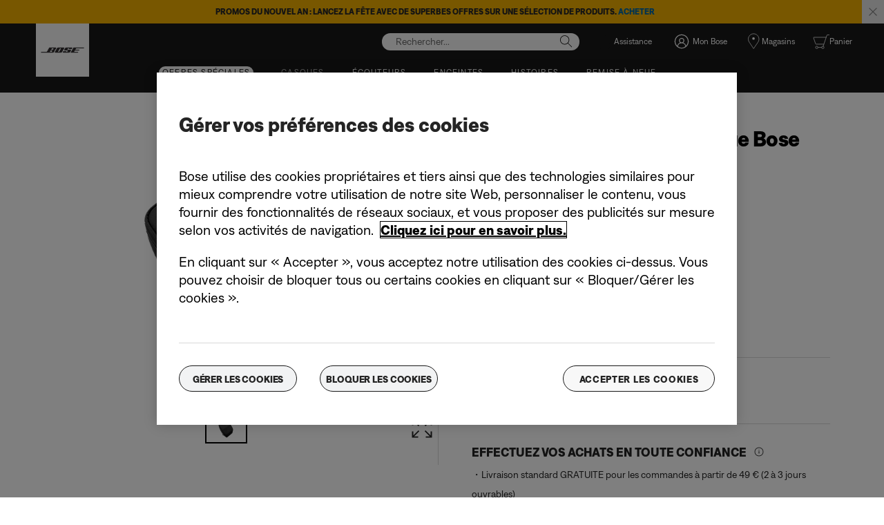

--- FILE ---
content_type: text/html;charset=utf-8
request_url: https://www.bose.fr/fr_fr/products/headphones/headphone_accessories/a30-headset-carry-case.html
body_size: 22098
content:
<!DOCTYPE html>
<!--[if lt IE 7]>
<html class="no-js lt-ie9 lt-ie8 lt-ie7" lang="fr-FR"> <![endif]-->
<!--[if IE 7]>
<html class="no-js lt-ie9 lt-ie8" lang="fr-FR"> <![endif]-->
<!--[if IE 8]>
<html class="no-js lt-ie9" lang="fr-FR"> <![endif]-->
<!--[if gt IE 8]><!-->
<html class="no-js" lang="fr-FR"> <!--<![endif]-->
<head>
<meta charset="utf-8"/>
<meta name="viewport" content="width=device-width, initial-scale=1"/>
<meta name="keywords"/>
<meta name="description" content="Buy the A30 Headset Carry Case as the perfect aviation headset bag or pilot headset bag to transport your aviation headset and control module safely."/>
<script>
        var regexOneTrustGroup = new RegExp(/%2C4%3A1/g);
        var oneTrustGroups = '';
        var cookieOneTrust = (document.cookie.match(/^(?:.*;)?\s*OptanonConsent\s*=\s*([^;]+)(?:.*)?$/) || [null, null])[1];

        if (cookieOneTrust !== null) {
            oneTrustGroups = cookieOneTrust.substring(cookieOneTrust.indexOf('groups='), cookieOneTrust.length);

            if (oneTrustGroups.indexOf('&') > -1) {
                oneTrustGroups = oneTrustGroups.substring(0, oneTrustGroups.indexOf('&'));
            }
        }

        if (regexOneTrustGroup.test(oneTrustGroups)) {
            (function(win, doc, style, timeout) {
                var STYLE_ID = 'at-body-style';

                function getParent() {
                    return doc.getElementsByTagName('head')[0];
                }

                function addStyle(parent, id, def) {
                    if (!parent) {
                        return;
                    }

                    var styleAdded = doc.createElement('style');

                    styleAdded.id = id;
                    styleAdded.innerHTML = def;
                    parent.appendChild(styleAdded);
                }

                function removeStyle(parent, id) {
                    if (!parent) {
                        return;
                    }

                    var styleRemoved = doc.getElementById(id);

                    if (!styleRemoved) {
                        return;
                    }

                    parent.removeChild(styleRemoved);
                }

                addStyle(getParent(), STYLE_ID, style);
                setTimeout(function() {
                    removeStyle(getParent(), STYLE_ID);
                }, timeout);
            }(window, document, 'body {opacity: 0 !important}', 3000));
        }
    </script>
<link href="//static.bose.com/etc/designs/bose/consumer-products-2016/design.a504e530aa51ce091b935a7a72ff0cb2.css" rel="stylesheet" type="text/css"/>
<link rel="stylesheet" href="//static.bose.com/etc.clientlibs/bose/ecommerce/components/ecommerceArea2/clientlibs.92acdf8342c1a513c189bf7814108107.css" type="text/css">
<link rel="stylesheet" href="//static.bose.com/etc/clientlibs/bose/common/libraries/slick.c6d2e0ba728e5d77e52ffee75a0e7736.css" type="text/css">
<link rel="stylesheet" href="//static.bose.com/etc/clientlibs/bose/ecommerce/components/productImageSlider/clientlibs-b2c.7334f702b67ace9ddd35575f9b1793d4.css" type="text/css">
<link rel="stylesheet" href="//static.bose.com/etc.clientlibs/bose/ecommerce-b2b/components/newTextMicroSite/v1/text/clientlibs.d41d8cd98f00b204e9800998ecf8427e.css" type="text/css">
<link rel="stylesheet" href="//static.bose.com/etc.clientlibs/bose/common/components/versioned-components/text/v1/text/clientlibs.d41d8cd98f00b204e9800998ecf8427e.css" type="text/css">
<link rel="stylesheet" href="//static.bose.com/etc.clientlibs/bose-core-components/components/title/v1/title/clientlibs.cd1939855067e3fba6c8c9cac8e194cb.css" type="text/css">
<link rel="stylesheet" href="//static.bose.com/etc/clientlibs/bose/common/aem-responsive-grid.fdfb6287e8742a41a386a6a6e2909bdd.css" type="text/css">
<link rel="stylesheet" href="//static.bose.com/etc/clientlibs/bose/common/components/buttonLink/clientlibs-b2c.6bd2678b29b8bb40792301269aa8fb91.css" type="text/css">
<link rel="stylesheet" href="//static.bose.com/etc.clientlibs/bose-core-components/components/list/v1/list/clientlibs.221358d26ef2c428eb3aab290ab806b0.css" type="text/css">
<link rel="stylesheet" href="//static.bose.com/etc/clientlibs/bose/common/components/imageGallery/clientlibs-b2c.1f46e7e351d7e6eca3ebf2f3dfd21b34.css" type="text/css">
<link rel="stylesheet" href="//static.bose.com/etc/clientlibs/bose/ecommerce/components/paypalBanner/clientlibs-b2c.58f8fac62f7633e901a6e104b8692c94.css" type="text/css">
<link rel="stylesheet" href="//static.bose.com/etc.clientlibs/bose/ecommerce/components/klarnaBanner/clientlibs.ff7d72555335e223f30f74dc4b3c1a38.css" type="text/css">
<link rel="stylesheet" href="//static.bose.com/etc/clientlibs/bose/common/components/backToTopButton/clientlibs-b2c.0dddf9229839be282581435b69ddaaa5.css" type="text/css">
<link rel="stylesheet" href="//static.bose.com/etc.clientlibs/bose/forms/components/select/clientlibs.4c2d262e0d8e7dec43e383739be78915.css" type="text/css">
<link rel="stylesheet" href="//static.bose.com/etc.clientlibs/bose/ecommerce/components/ratingsAndReviews/clientlibs.650e67c6a209a5431ca0369126c98c0f.css" type="text/css">
<link rel="stylesheet" href="//static.bose.com/etc.clientlibs/bose/ecommerce/components/allowedStatesInfo/clientlibs.ec651b910002e8b451a4f5b280e90674.css" type="text/css">
<link rel="stylesheet" href="//static.bose.com/etc.clientlibs/bose/ecommerce/components/productEligibility/clientlibs.f8e54669862fba15f9d83eddc3c956ce.css" type="text/css">
<script src="//static.bose.com/etc/clientlibs/bose/common/javascript-head-deps.js"></script>
<script>
    var categoryPathSegments = Bose.Utils.getCategoryPathSegments();

    Bose.DataLayer.setPageVariable("path", "https:\/\/www.bose.fr\/fr_fr\/products\/headphones\/headphone_accessories\/a30\u002Dheadset\u002Dcarry\u002Dcase.html");
    Bose.DataLayer.setPageVariable("name", "CMAV\u002DFA30\u002DCASECARRY");
    Bose.DataLayer.setPageVariable("referrerUrl", document.referrer);
    Bose.DataLayer.setPageVariable("type", "productpage");
    Bose.DataLayer.setPageVariable("country", "fr");
    Bose.DataLayer.setPageVariable("countryFullEnglish", "france");
    Bose.DataLayer.setPageVariable("language", "fr");
    Bose.DataLayer.setPageVariable("languageFullEnglish", "french");
    Bose.DataLayer.setPageVariable("locale", "fr\u002DFR");
    Bose.DataLayer.setPageVariable("RID", Bose.Utils.getParameterByName("ET_RID"));
    Bose.DataLayer.setPageVariable("CID", Bose.Utils.getParameterByName("ET_CID"));
    Bose.DataLayer.setPageVariable("formattedLocale", "fr_fr");
    Bose.DataLayer.setPageVariable("dataCaptureEnabled", "true");
    Bose.DataLayer.setPageVariable('primaryCategory', categoryPathSegments[0]);
    Bose.DataLayer.setPageVariable("environment", "gdp\u002Dprod\u002Dblue");
    Bose.DataLayer.setPageVariable("isProductionMode", "true");
    Bose.DataLayer.setPageVariable("isAuthorMode", "false");
    Bose.DataLayer.setPageVariable("enableOrionCall", "");
    Bose.DataLayer.setPageVariable("hatchUrl", "");
    for (var i = 1; i < categoryPathSegments.length; i++) {
        // Skip first as it is the primary category.
        Bose.DataLayer.setPageVariable('subCategory' + i, categoryPathSegments[i]);
    }

    Bose.DataLayer.setSettingsVariable('microServiceUrl', "https:\/\/cdn.prod.gds.bose.com\/orion\/v1\/");
    Bose.DataLayer.setSettingsVariable("geolocationEnabled", "false");
    Bose.DataLayer.setSettingsVariable("ecommerceEnabled", "true");

    Bose.DataLayer.readCookies();

</script>

<script>
        Bose.DataLayer.setProductVariable("productCode", "CMAV\u002DFA30\u002DCASECARRY");
        Bose.DataLayer.setProductVariable("productType", "Accessory");
        Bose.DataLayer.setDisplayProductVariable("productName", "Étui de transport pour casque Bose A30");
        Bose.DataLayer.setProductVariable("categories", JSON.parse("[[\x22headphones\x22,\x22headphone_accessories\x22]]"));
        Bose.DataLayer.setDisplayProductVariable("noOfReviews", "0");
        Bose.DataLayer.setDisplayProductVariable("averageRating", "0.0");
        Bose.DataLayer.setProductVariable("amounts", "30.0");
        Bose.DataLayer.setProductVariable("parentCategoryCode", "headphone_accessories");
        Bose.DataLayer.setProductVariable("selectedVariantCode", "CMAV\u002DFA30\u002DCASECARRY\u002DBLK");
        Bose.DataLayer.setProductVariable("skus", "882866\u002D0010");
        Bose.DataLayer.setProductVariable("variants", JSON.parse("{\x22CMAV\u002DFA30\u002DCASECARRY\u002DBLK\x22:{\x22categoryCode\x22:\x22headphone_accessories\x22,\x22variantCode\x22:\x22CMAV\u002DFA30\u002DCASECARRY\u002DBLK\x22,\x22sku\x22:\x22882866\u002D0010\x22}}"));
    </script>
<script>
        Bose.DataLayer.setProductVariable("summaryPrice", "30.0");
        Bose.DataLayer.setDisplayProductVariable("summaryPrice", "30,00 €");
        Bose.DataLayer.setDisplayProductVariable("summaryIsFromPrice", "false");
        Bose.DataLayer.setProductVariable("summaryBasePrice", "30.0");
        Bose.DataLayer.setDisplayProductVariable("summaryBasePrice", "30,00 €");
    </script>

<script src="//assets.adobedtm.com/launch-ENf50d3e16785c41448218df6189cad7e6.min.js" id="launch" async></script>
<script type="text/javascript" src="//apps.bazaarvoice.com/deployments/bose/main_site/production/fr_FR/bv.js">
        </script>
<script src="//static.bose.com/etc/clientlibs/bose/common/libraries/bose-target.js"></script>
<link rel="canonical" href="https://www.bose.fr/fr_fr/products/headphones/headphone_accessories/a30-headset-carry-case.html"/>
<!-- /* Alternate sites */ -->
<link rel="alternate" href="https://www.bose.cn/zh_cn/products/headphones/headphone_accessories/a30-headset-carry-case.html" hreflang="zh-CN"/>
<link rel="alternate" href="https://www.bose.co.uk/en_gb/products/headphones/headphone_accessories/a30-headset-carry-case.html" hreflang="en-GB"/>
<link rel="alternate" href="https://www.bose.hk/en_hk/products/headphones/headphone_accessories/a30-headset-carry-case.html" hreflang="en-HK"/>
<link rel="alternate" href="https://www.bose.co.nz/en_nz/products/headphones/headphone_accessories/a30-headset-carry-case.html" hreflang="en-NZ"/>
<link rel="alternate" href="https://www.bose.ae/en_ae/products/headphones/headphone_accessories/a30-headset-carry-case.html" hreflang="en-AE"/>
<link rel="alternate" href="https://www.bose.co.jp/ja_jp/products/headphones/headphone_accessories/a30-headset-carry-case.html" hreflang="ja-JP"/>
<link rel="alternate" href="https://www.bose.fr/fr_fr/products/headphones/headphone_accessories/a30-headset-carry-case.html" hreflang="fr-FR"/>
<link rel="alternate" href="https://www.bose.hk/zh_hk/products/headphones/headphone_accessories/a30-headset-carry-case.html" hreflang="zh-HK"/>
<link rel="alternate" href="https://www.bose.com.au/en_au/products/headphones/headphone_accessories/a30-headset-carry-case.html" hreflang="en-AU"/>
<link rel="alternate" href="https://www.bose.es/es_es/products/headphones/headphone_accessories/a30-headset-carry-case.html" hreflang="es-ES"/>
<link rel="alternate" href="https://www.bose.de/de_de/products/headphones/headphone_accessories/a30-headset-carry-case.html" hreflang="de-DE"/>
<link rel="alternate" href="https://www.bose.hu/hu_hu/products/headphones/headphone_accessories/a30-headset-carry-case.html" hreflang="hu-HU"/>
<link rel="alternate" href="https://www.bose.fr/fr_fr/products/headphones/headphone_accessories/a30-headset-carry-case.html" hreflang="x-default"/>
<script type="text/javascript">var inHeadTS = (new Date()).getTime();</script>
<link rel="icon" type="image/vnd.microsoft.icon" href="//static.bose.com/etc/designs/bose/consumer-products-2016/favicon.ico"/>
<link rel="shortcut icon" type="image/vnd.microsoft.icon" href="//static.bose.com/etc/designs/bose/consumer-products-2016/favicon.ico"/>
<title>Étui de transport du casque A30 - Sacoche pour casque d&#39;aviation | Bose</title>
<script type="application/ld+json">
    {
    "@context": "http://schema.org",
    "@type": "Product",
    "name": "Étui de transport pour casque Bose A30",
    "mpn":  "CMAV\u002DFA30\u002DCASECARRY",
    "Brand": "Bose",
    "description": "Buy the A30 Headset Carry Case as the perfect aviation headset bag or pilot headset bag to transport your aviation headset and control module safely.",
    "url": "https://www.bose.fr/fr_fr/products/headphones/headphone_accessories/a30-headset-carry-case.html",
    "mainEntityofPage": "https://www.bose.fr/fr_fr/products/headphones/headphone_accessories/a30-headset-carry-case.html",
    "image":"https://assets.bose.com/content/dam/cloudassets/Bose_DAM/Web/consumer_electronics/global/accessories/headphones/a30-carry-case/product-silo-images/A30_Carry_case.png/_jcr_content/renditions/cq5dam.web.320.320.png",
    "offers": [{"@type":"Offer","priceCurrency":"EUR","price":"30.0","availability":"http://schema.org/InStock","url":"https://www.bose.fr/fr_fr/products/headphones/headphone_accessories/a30-headset-carry-case#v=CMAV-FA30-CASECARRY-BLK","sku":"882866-0010"}],
    "aggregateRating": {
    "@type": "AggregateRating",
    "ratingValue": "0.0",
    "reviewCount": "0"
	
    }
    }
    </script>
<meta property="og:type" content="product"/>
<meta property="og:title" content="Étui de transport du casque A30 - Sacoche pour casque d&#39;aviation | Bose"/>
<meta property="og:description" content="Buy the A30 Headset Carry Case as the perfect aviation headset bag or pilot headset bag to transport your aviation headset and control module safely."/>
<meta property="og:image" content="https://assets.bose.com/content/dam/cloudassets/Bose_DAM/Web/consumer_electronics/global/accessories/headphones/a30-carry-case/product-silo-images/A30_Carry_case.png/_jcr_content/renditions/cq5dam.web.320.320.png"/>
<meta property="og:url" content="https://www.bose.fr/fr_fr/products/headphones/headphone_accessories/a30-headset-carry-case.html"/>
<meta name="twitter:card" content="summary"/>
<meta name="twitter:site" content="@Bose"/>
<meta property="twitter:title" content="Étui de transport du casque A30 - Sacoche pour casque d&#39;aviation | Bose"/>
<meta property="twitter:description" content="Buy the A30 Headset Carry Case as the perfect aviation headset bag or pilot headset bag to transport your aviation headset and control module safely."/>
<meta property="twitter:image" content="https://assets.bose.com/content/dam/cloudassets/Bose_DAM/Web/consumer_electronics/global/accessories/headphones/a30-carry-case/product-silo-images/A30_Carry_case.png/_jcr_content/renditions/cq5dam.web.320.320.png"/>
</head>
<body class="-fullWidth bose-body__item1 " data-tracking-event="page-impression" data-tracking-info='{&#34;name&#34;:&#34;CMAV-FA30-CASECARRY&#34;,&#34;type&#34;:&#34;productpage&#34;,&#34;country&#34;:&#34;france&#34;,&#34;environment&#34;:&#34;gdp-prod-blue&#34;,&#34;language&#34;:&#34;french&#34;}'>
<a name="top"></a>
<header class="bose-headercontainer -fullWidth -pushDownContent">
<!-- start: bose-header -->
<div class="bose-infoBar2016 bose-infoBar2016--cookie bose-infoBar2016--fixedBottom bose-infoBar2016--closeable" data-privacy-max-clicks="0" data-privacy-initial="p=NONE;t=1" data-privacy-consent="p=NONE;t=1" data-privacy-enabled="false" data-privacy-reset-date="2018-09-27T11:00:00.000-04:00">
<div class="bose-infoBar2016__container">
<input type="hidden" class="checkForResetDate"/>
<div class="bose-infoBar2016__message"><p>En continuant d’utiliser ce site, vous acceptez le fait que nous utilisions des cookies et d’autres technologies en ligne pour vous envoyer des publicités ciblées, pour les réseaux sociaux, pour les analyses de données et pour mieux comprendre votre utilisation de notre site Web. <a class="bose-link" href="/fr_fr/legal/cookie_policy.html" target="_self">Cliquez ici pour en savoir plus sur les types de cookies que nous utilisons et sur la marche à suivre pour modifier vos paramètres en matière de cookies</a>.</p>
</div>
<div class="bose-infoBar2016__closeArea">
<a aria-label="Fermer" class="bose-infoBar2016__closeAreaIcon" title="Fermer">&nbsp;</a>
</div>
</div>
</div>
<div data-marquee="static" class="bose-infoBar2016 js-bose-infoBar2016--alert bose-infoBar2016--alert bose-infoBar2016--fullWidth bose-infoBar2016--closeable -yellow">
<button class="bose-screenReaderText">Promos du Nouvel An : lancez la fête avec de superbes offres sur une sélection de produits. <a href="https://www.bose.fr/fr_fr/special_offers.html" target="_self"><b>Acheter</b></a></button>
<div class="bose-infoBar2016__playPause">
<button class="bose-infoBar2016__playPauseIcon bose-infoBar2016__pauseIcon">
<span class="bose-screenReaderText"> play_pause</span>
</button>
</div>
<div class="bose-infoBar2016__closeArea">
<button class="bose-infoBar2016__closeAreaIcon" aria-labelledby="bose-screenReaderText">
<span class="bose-screenReaderText" id="bose-screenReaderText"> bannière de fermeture</span>
</button>
</div>
<div class="bose-infoBar2016__container js-bose-infoBar2016__container clearfix">
<div class="bose-infoBar2016__message" tabindex="0" aria-labelledby="altert_text">
<div id="altert_text">Promos du Nouvel An : lancez la fête avec de superbes offres sur une sélection de produits. <a href="https://www.bose.fr/fr_fr/special_offers.html" target="_self"><b>Acheter</b></a></div>
</div>
</div>
</div>
<div class="gigya-account-lock-message hide" data-value="Account temporarily locked out. Please reset your password."> </div>
<div class="bose-header2016 -pushDownContent ">
<div class="bose-header2016__container ">
<button class="bose-header2016__hamburger  bose-hamburger" type="button" data-open-menu="Open menu" data-close-menu="Close menu" aria-label="Open menu" aria-expanded="false">
<span class="bose-hamburger__icon"></span>
</button>
<div class="bose-header2016__logocontainer">
<a itemprop="url" href="#mainContent" title="Accéder au contenu" class="bose-header2016__skiplinks">Accéder au contenu</a>
<a itemprop="url" href="/fr_fr/index.html" title="Bose" class="bose-header2016__logo bose-logo">
<img src="//static.bose.com/etc/designs/bose/consumer-products-2016/design/images/bose_logo.png" alt="Bose" class="bose-logo__desktop"/>
<img src="//static.bose.com/etc/designs/bose/consumer-products-2016/design/images/bose_mobile_logo.png" alt="Bose" class="bose-logo__mobile"/>
</a>
</div>
<div class="bose-header2016__flexwrapper">
<div class="bose-header2016__navcontainer">
<div class="bose-header2016__servicebar -rightSpacing">
<div class="bose-serviceBar2016">
<div class="bose-serviceBar2016__container bose-serviceBar2016__containerNewVar">
<a aria-label="Rechercher" class="bose-serviceBar2016__search bose-serviceBar2016__item bose-serviceBar2016__itemNewVar bose-serviceBar2016__iconNewVar bose-serviceBar2016__icon bose-serviceBar2016__icon--search" title="Rechercher" data-open-button="true" href="javascript:;">
</a>
<div class="bose-serviceBar2016__item bose-serviceBar2016__itemNewVar bose-header2016__search">
<div class="header-container" data-search-url="https://cdn.gds.bose.com/product-catalog/v1/search/channels/website_ce_fr/catalogs/consumer_b2c_categories/fr?term=" data-direct-hits-response="{&#34;directHits&#34;:{&#34;s1pro&#34;:&#34;https://www.bose.fr/fr_fr/products/speakers/portable_pa_speakers/s1-pro-plus-system.html#v=S1PROP-SPEAKERWIRELESS-BLK-230V-EU&#34;,&#34;vb-s&#34;:&#34;https://pro.bose.com/fr_fr/products/conferencing/videobars/bose-videobar-vb-s.html&#34;,&#34;vbs&#34;:&#34;https://pro.bose.com/fr_fr/products/conferencing/videobars/bose-videobar-vb-s.html&#34;,&#34;vb-s conferencing device&#34;:&#34;https://pro.bose.com/fr_fr/products/conferencing/videobars/bose-videobar-vb-s.html&#34;,&#34;video bar vb-s&#34;:&#34;https://pro.bose.com/fr_fr/products/conferencing/videobars/bose-videobar-vb-s.html&#34;,&#34;ultra open earbuds&#34;:&#34;https://www.bose.fr/fr_fr/products/headphones/earbuds/bose-ultra-open-earbuds.html&#34;,&#34;vb-s device&#34;:&#34;https://pro.bose.com/fr_fr/products/conferencing/videobars/bose-videobar-vb-s.html&#34;,&#34;open earbuds&#34;:&#34;https://www.bose.fr/fr_fr/products/headphones/earbuds/bose-ultra-open-earbuds.html&#34;,&#34;small video bar&#34;:&#34;https://pro.bose.com/fr_fr/products/conferencing/videobars/bose-videobar-vb-s.html&#34;,&#34;small videobar&#34;:&#34;https://pro.bose.com/fr_fr/products/conferencing/videobars/bose-videobar-vb-s.html&#34;,&#34;ecouteurs ouverts&#34;:&#34;https://www.bose.fr/fr_fr/products/headphones/earbuds/bose-ultra-open-earbuds.html&#34;,&#34;bose videobar vb-s usb conferencing device&#34;:&#34;https://pro.bose.com/fr_fr/products/conferencing/videobars/bose-videobar-vb-s.html&#34;,&#34;videobar vb-s&#34;:&#34;https://pro.bose.com/fr_fr/products/conferencing/videobars/bose-videobar-vb-s.html&#34;,&#34;video bar vbs&#34;:&#34;https://pro.bose.com/fr_fr/products/conferencing/videobars/bose-videobar-vb-s.html&#34;,&#34;s1pro+&#34;:&#34;https://www.bose.fr/fr_fr/products/speakers/portable_pa_speakers/s1-pro-plus-system.html#v=S1PROP-SPEAKERWIRELESS-BLK-230V-EU&#34;,&#34;bose videobar vb-s&#34;:&#34;https://pro.bose.com/fr_fr/products/conferencing/videobars/bose-videobar-vb-s.html&#34;,&#34;bose videobar vbs&#34;:&#34;https://pro.bose.com/fr_fr/products/conferencing/videobars/bose-videobar-vb-s.html&#34;,&#34;oreilles libres&#34;:&#34;https://www.bose.fr/fr_fr/products/headphones/earbuds/bose-ultra-open-earbuds.html&#34;,&#34;s1&#34;:&#34;https://www.bose.fr/fr_fr/products/speakers/portable_pa_speakers/s1-pro-plus-system.html#v=S1PROP-SPEAKERWIRELESS-BLK-230V-EU&#34;,&#34;videobar vbs&#34;:&#34;https://pro.bose.com/fr_fr/products/conferencing/videobars/bose-videobar-vb-s.html&#34;}}" data-channel="website_ce_fr" data-language="fr_FR" data-catalog="consumer_b2c_categories" data-search-results-path="/content/consumer_electronics/b2c/europe/websites/fr_fr/index/search.search.html" data-product-catalog-host="https://cdn.gds.bose.com/product-catalog/v1" data-hide-stock-status="true">
<div class="header-search-modal not-focused">
<div class="header-search-modal-header">
<div class="header-search-modal-header-closebutton add-transition">
<i class="bose-icon bose-icon--close"></i>
</div>
<form class="header-search-modal-header-searchbar-form add-transition" onsubmit="document.querySelector('.all-results-container').click();return false;">
<button class="header-search-modal-header-searchbutton add-transition" type="button" aria-label="Search">
Rechercher
</button>
<div class="header-search-modal-header-searchbar margin add-transition">
<div class="search-not-focus-placeholder add-transition" tabindex="0"><label class="search-not-focus-placeholder-text">Rechercher...</label></div>
<div class="search-icon-container" tabindex="0" aria-label="Rechercher"><i class="bose-icon bose-icon--search"> </i></div>
<input class="header-search-modal-header-searchbar-input" placeholder="Rechercher..." type="search" role="combobox" aria-label="Rechercher" aria-expanded="false"/>
<button class="header-search-modal-header-searchbar-clearbutton" aria-label="Clear" type="button">
<svg xmlns="http://www.w3.org/2000/svg" xmlns:xlink="http://www.w3.org/1999/xlink" width="26" height="26" viewBox="0 0 26 26">
<defs>
<clipPath id="clip-path">
<rect id="Rectangle_911" data-name="Rectangle 911" width="26" height="26" transform="translate(249.039 15)" fill="#fff" stroke="#707070" stroke-width="1"/>
</clipPath>
</defs>
<g id="clear_icon" data-name="clear icon" transform="translate(-249.039 -15)" clip-path="url(#clip-path)">
<g id="backspace" transform="translate(249.039 15)">
<g id="CONTAINER">
<rect id="Rectangle_912" data-name="Rectangle 912" width="26" height="26" fill="none"/>
</g>
<g id="icons_outline">
<g id="Group_771" data-name="Group 771">
<path id="Path_3018" data-name="Path 3018" d="M20.023,18.961H9.6a1.611,1.611,0,0,1-1.149-.477L3.028,12.995,8.467,7.517a1.616,1.616,0,0,1,1.151-.478H20.04a1.629,1.629,0,0,1,1.627,1.627v8.667A1.637,1.637,0,0,1,20.023,18.961ZM4.553,13,9.22,17.721a.533.533,0,0,0,.381.157H20.023a.56.56,0,0,0,.56-.544V8.667a.545.545,0,0,0-.544-.544H9.617a.543.543,0,0,0-.383.159Z"/>
<rect id="Rectangle_913" data-name="Rectangle 913" width="7.66" height="1.083" transform="translate(11.531 15.286) rotate(-45)"/>
<rect id="Rectangle_914" data-name="Rectangle 914" width="1.083" height="7.66" transform="translate(11.531 10.635) rotate(-45)"/>
</g>
</g>
</g>
</g>
</svg>
</button>
</div>
</form>
</div>
<div class="header-search-result add-transition">
<div class="header-search-loading d-none">
<div class="loading"></div>
</div>
<div class="header-search-quicklinks">
<p class="header-search-quicklinks-sectiontitle" aria-label="LIENS RAPIDES">
LIENS RAPIDES
</p>
<div class="header-search-quicklink-sly">
<a class="header-search-quicklink" role="option" tabindex="-1" href="/fr_fr/products/headphones/earbuds/bose-quietcomfort-earbuds.html" title="Écouteurs Bose QuietComfort">Écouteurs Bose QuietComfort</a>
<a class="header-search-quicklink" role="option" tabindex="-1" href="/fr_fr/products/speakers/portable_speakers/SLFLXII-SPEAKERWIRELESS.html" title="Enceinte portable Bose SoundLink Flex (2e génération)">Enceinte portable Bose SoundLink Flex (2e génération)</a>
<a class="header-search-quicklink" role="option" tabindex="-1" href="/fr_fr/products/speakers/home_theater/bose-smart-soundbar.html" title="Barre de son intelligente Bose">Barre de son intelligente Bose</a>
<a class="header-search-quicklink" role="option" tabindex="-1" href="/fr_fr/products/speakers/portable_speakers/soundlink-max.html" title="Enceinte portable Bose SoundLink Max">Enceinte portable Bose SoundLink Max</a>
<a class="header-search-quicklink" role="option" tabindex="-1" href="/fr_fr/products/headphones/earbuds/bose-ultra-open-earbuds.html" title="Écouteurs oreilles libres Bose Ultra">Écouteurs oreilles libres Bose Ultra</a>
<a class="header-search-quicklink" role="option" tabindex="-1" href="/fr_fr/products/headphones/noise_cancelling_headphones/bose-quietcomfort-headphones-ultra.html" title="Casque Bose QuietComfort Ultra">Casque Bose QuietComfort Ultra</a>
</div>
</div>
<div class="header-search-body d-none">
<div class="header-search-body-main">
<div class="header-search-suggestions">
<p class="header-search-quicklinks-sectiontitle" aria-label="Suggestions">
Suggestions
</p>
<div class="header-search-suggestions-body"></div>
</div>
<div class="header-search-topresults">
<p class="header-search-quicklinks-sectiontitle" aria-label="Meilleurs résultats">
Meilleurs résultats
</p>
<div class="header-search-topresults-body"></div>
</div>
<div class="header-search-relatedcontent">
<p class="header-search-quicklinks-sectiontitle" aria-label="Contenu connexe">
Contenu connexe
</p>
<div class="header-search-relatedcontent-body"></div>
</div>
</div>
<div class="header-search-footer">
<div class="pill-container">
<button class="header-search-footer-categorypill" data-category="products">
<span class="header-search-footer-categorypill-label">Produits</span>
</button>
<button class="header-search-footer-categorypill" data-category="accessories">
<span class="header-search-footer-categorypill-label">Accessoires</span>
</button>
</div>
<div class="all-results-container">
<button class="header-search-footer-allresults">
Tous les résultats
</button>
<span class="bif-long-arrow-left-container">
<svg xmlns="http://www.w3.org/2000/svg" width="16" height="10" viewBox="0 0 16 10" style="height: 31px;width: 20px;">
<path class="a" d="M5,16,0,10.516l.81-.888,3.619,3.967V0H5.577V13.595L9.19,9.634l.81.888Z" transform="translate(0 10) rotate(-90)"></path>
</svg>
</span>
</div>
</div>
</div>
</div>
</div>
</div>
<script type="application/ld+json">
            {
                "@context": "http://schema.org",
                "@type": "WebSite",
                "url": "https://www.bose.fr/fr_fr/products/headphones/headphone_accessories/a30-headset-carry-case.html",
                "potentialAction": {
                    "@type": "SearchAction",
                    "target": "https://www.bose.fr/fr_fr/search.search.html?&query={query}",
                    "query-input": "required name=query"
                }
            }
        </script>
<div class="bose-header2016__cancelButton">
<a href="#" role="button">Cancel</a>
</div>
</div>
<input type="hidden" value="false" id="bose-serviceBar2016__contactPro"/>
<span class="bose-searchIcon hide js-bose-searchIcon" type="button" data-open-menu="Open menu" data-close-menu="Close menu" aria-label="Open menu" aria-expanded="false"></span>
<div class="bose-serviceBar2016__custom bose-serviceBar2016__item bose-serviceBar2016__itemNewVar">
<a class="bose-serviceBar2016__item bose-serviceBar2016__itemNewVar bose-serviceBar2016__custom--navContent" href="/fr_fr/support.html" target="_self" aria-expanded="false" data-tracking-event='navigation-click' data-tracking-info='{"name":"support","category":"support","type":"header"}' title="Assistance">
<img class="bose-serviceBar2016__custom--navContent-icon" src="//assets.bose.com/content/dam/Bose_DAM/Web/consumer_electronics/global/general/icons/shopping_bag_22x22.svg" alt="Assistance icon"/>
<span class="bose-serviceBar2016__custom--navContent-text">Assistance</span>
</a>
<div class="bose-serviceBar2016__custom--subnav">
<a class="bose-serviceBar2016__custom--subnav-items" tabindex="-1" data-tracking-event='navigation-click' data-tracking-info='{"name":"support","category":"","type":"header"}' href="/fr_fr/support.html" target="_self" title="Page d’accueil Assistance">Page d’accueil Assistance</a>
<a class="bose-serviceBar2016__custom--subnav-items" tabindex="-1" data-tracking-event='navigation-click' data-tracking-info='{"name":"support","category":"","type":"header"}' href="/fr_fr/support.html" target="_self" title="Dépannage">Dépannage</a>
<a class="bose-serviceBar2016__custom--subnav-items" tabindex="-1" data-tracking-event='navigation-click' data-tracking-info='{"name":"track-my-order","category":"","type":"header"}' href="/fr_fr/support/track-my-order.html" target="_self" title="Suivre ma commande">Suivre ma commande</a>
<a class="bose-serviceBar2016__custom--subnav-items" tabindex="-1" data-tracking-event='navigation-click' data-tracking-info='{"name":"service_and_repair_request","category":"","type":"header"}' href="/fr_fr/support/self_service/service_and_repair_request.html" target="_self" title="Réparation et remplacement">Réparation et remplacement</a>
<a class="bose-serviceBar2016__custom--subnav-items" tabindex="-1" data-tracking-event='navigation-click' data-tracking-info='{"name":"shipping_and_delivery","category":"","type":"header"}' href="/fr_fr/support/shipping_and_delivery.html" target="_self" title="Livraison et expédition">Livraison et expédition</a>
<a class="bose-serviceBar2016__custom--subnav-items" tabindex="-1" data-tracking-event='navigation-click' data-tracking-info='{"name":"return_order","category":"","type":"header"}' href="/fr_fr/return_order.html" target="_self" title="Retours">Retours</a>
<a class="bose-serviceBar2016__custom--subnav-items" tabindex="-1" data-tracking-event='navigation-click' data-tracking-info='{"name":"headphone_accessories","category":"","type":"header"}' href="/fr_fr/products/headphones/headphone_accessories.html" target="_self" title="Accessoires pour casques et écouteurs">Accessoires pour casques et écouteurs</a>
<a class="bose-serviceBar2016__custom--subnav-items" tabindex="-1" data-tracking-event='navigation-click' data-tracking-info='{"name":"speaker_accessories","category":"","type":"header"}' href="/fr_fr/products/speakers/speaker_accessories.html" target="_self" title="Accessoires pour enceintes">Accessoires pour enceintes</a>
</div>
</div>
<input type="hidden" class="js-userProfile-microservice-url" value="/forms/myaccount.proxy.gdgateway.nocache.html"/>
<div id="result"></div>
<div class="bose-accountWidget bose-accountWidgetNewVar bose-serviceBar2016__itemNewVar bose-accountWidget--serviceBarNewVar js-accountWidget bose-serviceBar2016__item" data-gigyaurl="https://cdns.us1.gigya.com/js/gigya.js?apikey=3_omYBUUOETzxO0VR7yk9Z-KLFf6S0i_STTe8zNCg4VCzwMy2nK5XIdsbKENbdtVZp&amp;lang=fr_fr" data-hybrisbasestore="website_ce_fr" data-tracking-event="button-impression" data-tracking-info='{"placement":"right","name":"My Bose","targetpath":"/fr_fr/myaccount/login.html","text":"Se connecter/Créer un compte"}'>
<a class="bose-accountWidget__text js-accountWidget-login bose-accountWidget--personIconNew bose-accountWidget--personIconNewVar bose-accountWidget_hideBlock" href="/fr_fr/myaccount/login.html" data-tracking-event="button-click" data-tracking-info='{"placement":"right","name":"My Bose","targetpath":"/fr_fr/myaccount/login.html","text":"Mon Bose"}' title="Mon Bose">
<span>Mon Bose</span>
</a>
<a class="bose-accountWidget__text js-accountWidget-options bose-accountWidget_hideBlock bose-accountWidget--personIconNew ctHidden" dashboard-path="/content/consumer_electronics/b2c/europe/websites/fr_fr/index/myaccount/dashboard.html" data-tracking-event="button-click" data-tracking-info='{"placement":"right","name":"My Bose","targetpath":"/content/consumer_electronics/b2c/europe/websites/fr_fr/index/myaccount/dashboard.html","text":"Salut"}' href="/fr_fr/myaccount/dashboard.html">
</a>
</div>
<input type="hidden" class="bose-accountWidget__text--part1" value="Mon Bose"/>
<input type="hidden" class="bose-accountWidget__text--part2" value="Salut"/>
<a class="js-data-registrationPageUrl bose-accountWidget__hiddenRegistrationUrl" href="/fr_fr/myaccount/registration.html"></a>
<input type="hidden" class="gigya-api-key" value="3_omYBUUOETzxO0VR7yk9Z-KLFf6S0i_STTe8zNCg4VCzwMy2nK5XIdsbKENbdtVZp"/>
<input type="hidden" class="locale-key" value="fr_fr"/>
<a class="bose-serviceBar2016__item bose-serviceBar2016__itemNewVar bose-serviceBar2016__icon bose-serviceBar2016__iconNewVar bose-serviceBar2016__icon--location bose-serviceBar2016__icon--visible" href="/fr_fr/store_locator.html">
Magasins
</a>
<a aria-label="Mon panier" class="bose-serviceBar2016__shoppingCartArea bose-serviceBar2016__item bose-serviceBar2016__itemNewVar bose-serviceBar2016__icon bose-serviceBar2016__iconNewVar bose-serviceBar2016__icon--shoppingCartFull" href="/fr_fr/my-cart.html">
<span class="bose-serviceBar2016__label">Panier</span>
</a>
</div>
</div>
</div>
<div class="bose-header2016__topnav bose-header__navBar--spacing">

<div class="bose-navBar2016" lpos="TopNavigation">
<ul class="bose-navBar2016__items">
<li class="bose-navBar2016__item -pill -noChildren bose-navBar2016__menuItem--0">
<a data-tracking-event='navigation-click' data-tracking-info='{"name":"special_offers","category":"special_offers","type":"header"}' href="/fr_fr/special_offers.html" target="_self" class="bose-navBar2016__btn" title="Offres spéciales">
<span class="bose-navBar2016__btnText">Offres spéciales</span>
</a>
</li>
<li class="bose-navBar2016__item   bose-navBar2016__menuItem--1">
<a aria-expanded="false" data-tracking-event='navigation-click' data-tracking-info='{"name":"headphones","category":"headphones","type":"header"}' href="/fr_fr/products/headphones.html" target="_self" class="bose-navBar2016__btn" title="Casques">
<span class="bose-navBar2016__btnText">Casques</span>
</a>
<div class="bose-navBar2016__itemFoldout bose-navBarFoldout2016 bose-navBarFoldout2016" data-tracking-event='navigation-impression' data-tracking-info='{"category":"headphones","type":"header"}'>
<div class="bose-navBarFoldout2016__menuitemsWrapper">
<div class="bose-navBarFoldout2016__menuitemsWrapper__inner parent" lpos="SubNavigation">
<ul class="bose-navBarFoldout2016__menuitems   parent">
<li class="bose-navBarFoldout2016__menuitem ">
<a data-tracking-event='navigation-click' data-tracking-info='{"name":"headphones","category":"headphones","type":"header"}' href="/fr_fr/shop_all/headphones/headphones.html" target="_self" title="Découvrir tous les produits
" tabindex="-1">
<span class="bose-navBarFoldout2016__menuitemLabel ">Découvrir tous les produits
</span>
</a>
</li>
<li class="bose-navBarFoldout2016__menuitem ">
<a data-tracking-event='navigation-click' data-tracking-info='{"name":"new","category":"headphones","type":"header"}' href="/fr_fr/shop_all/shop_all_products/new.html" target="_self" title="Nouveau" tabindex="-1">
<span class="bose-navBarFoldout2016__menuitemLabel ">Nouveau</span>
</a>
</li>
<li class="bose-navBarFoldout2016__menuitem ">
<a data-tracking-event='navigation-click' data-tracking-info='{"name":"sets","category":"headphones","type":"header"}' href="/fr_fr/landing_pages/sets.html" target="_self" title="Offres groupées et kits" tabindex="-1">
<span class="bose-navBarFoldout2016__menuitemLabel ">Offres groupées et kits</span>
</a>
</li>
</ul>
<ul class="bose-navBarFoldout2016__menuitems  parent">
<li class="bose-navBarFoldout2016__menuitem ">
<a data-tracking-event='navigation-click' data-tracking-info='{"name":"noise_cancelling_headphones","category":"headphones","type":"header"}' href="/fr_fr/products/headphones/noise_cancelling_headphones.html" target="_self" title="Réduction de bruit" tabindex="-1">
<span class="bose-navBarFoldout2016__menuitemLabel ">Réduction de bruit</span>
</a>
</li>
<li class="bose-navBarFoldout2016__menuitem ">
<a data-tracking-event='navigation-click' data-tracking-info='{"name":"aviation_headsets","category":"headphones","type":"header"}' href="/fr_fr/products/headphones/aviation_headsets.html" target="_self" title="Casques d’aviation" tabindex="-1">
<span class="bose-navBarFoldout2016__menuitemLabel ">Casques d’aviation</span>
</a>
</li>
</ul>
<ul class="bose-navBarFoldout2016__menuitems  parent">
<li class="bose-navBarFoldout2016__menuitem ">
<a data-tracking-event='navigation-click' data-tracking-info='{"name":"headphone_accessories","category":"headphones","type":"header"}' href="/fr_fr/products/headphones/headphone_accessories.html" target="_self" title="Accessoires" tabindex="-1">
<span class="bose-navBarFoldout2016__menuitemLabel ">Accessoires</span>
</a>
</li>
</ul>
</div>
</div>
</div>
</li>
<li class="bose-navBar2016__item   bose-navBar2016__menuItem--2">
<a aria-expanded="false" data-tracking-event='navigation-click' data-tracking-info='{"name":"earbuds","category":"earbuds","type":"header"}' href="/fr_fr/products/headphones/earbuds.html" target="_self" class="bose-navBar2016__btn" title="Écouteurs">
<span class="bose-navBar2016__btnText">Écouteurs</span>
</a>
<div class="bose-navBar2016__itemFoldout bose-navBarFoldout2016 bose-navBarFoldout2016" data-tracking-event='navigation-impression' data-tracking-info='{"category":"earbuds","type":"header"}'>
<div class="bose-navBarFoldout2016__menuitemsWrapper">
<div class="bose-navBarFoldout2016__menuitemsWrapper__inner parent" lpos="SubNavigation">
<ul class="bose-navBarFoldout2016__menuitems   parent">
<li class="bose-navBarFoldout2016__menuitem ">
<a data-tracking-event='navigation-click' data-tracking-info='{"name":"earbuds","category":"earbuds","type":"header"}' href="/fr_fr/products/headphones/earbuds.html" target="_self" title="Découvrir tous les produits
" tabindex="-1">
<span class="bose-navBarFoldout2016__menuitemLabel ">Découvrir tous les produits
</span>
</a>
</li>
<li class="bose-navBarFoldout2016__menuitem ">
<a data-tracking-event='navigation-click' data-tracking-info='{"name":"new","category":"earbuds","type":"header"}' href="/fr_fr/shop_all/shop_all_products/new.html" target="_self" title="Nouveau" tabindex="-1">
<span class="bose-navBarFoldout2016__menuitemLabel ">Nouveau</span>
</a>
</li>
<li class="bose-navBarFoldout2016__menuitem ">
<a data-tracking-event='navigation-click' data-tracking-info='{"name":"sets","category":"earbuds","type":"header"}' href="/fr_fr/landing_pages/sets.html" target="_self" title="Offres groupées et kits" tabindex="-1">
<span class="bose-navBarFoldout2016__menuitemLabel ">Offres groupées et kits</span>
</a>
</li>
</ul>
<ul class="bose-navBarFoldout2016__menuitems  parent">
<li class="bose-navBarFoldout2016__menuitem ">
<a data-tracking-event='navigation-click' data-tracking-info='{"name":"QCUE2-HEADPHONEIN","category":"earbuds","type":"header"}' href="/fr_fr/products/headphones/earbuds/QCUE2-HEADPHONEIN.html" target="_self" title="Écouteurs Bose QuietComfort Ultra (2e génération)" tabindex="-1">
<span class="bose-navBarFoldout2016__menuitemLabel ">Écouteurs Bose QuietComfort Ultra (2e génération)</span>
</a>
</li>
<li class="bose-navBarFoldout2016__menuitem ">
<a data-tracking-event='navigation-click' data-tracking-info='{"name":"ULT-HEADPHONEOPN","category":"earbuds","type":"header"}' href="/fr_fr/products/headphones/earbuds/bose-ultra-open-earbuds.html" target="_self" title="Écouteurs oreilles libres Bose Ultra" tabindex="-1">
<span class="bose-navBarFoldout2016__menuitemLabel ">Écouteurs oreilles libres Bose Ultra</span>
</a>
</li>
<li class="bose-navBarFoldout2016__menuitem ">
<a data-tracking-event='navigation-click' data-tracking-info='{"name":"QCEARB24-HEADPHONEIN","category":"earbuds","type":"header"}' href="/fr_fr/products/headphones/earbuds/bose-quietcomfort-earbuds.html" target="_self" title="Écouteurs Bose QuietComfort" tabindex="-1">
<span class="bose-navBarFoldout2016__menuitemLabel ">Écouteurs Bose QuietComfort</span>
</a>
</li>
</ul>
<ul class="bose-navBarFoldout2016__menuitems  parent">
<li class="bose-navBarFoldout2016__menuitem ">
<a data-tracking-event='navigation-click' data-tracking-info='{"name":"earbuds_accessories","category":"earbuds","type":"header"}' href="/fr_fr/products/headphones/earbuds/earbuds_accessories.html" target="_self" title="ACCESSOIRES" tabindex="-1">
<span class="bose-navBarFoldout2016__menuitemLabel ">ACCESSOIRES</span>
</a>
</li>
</ul>
</div>
</div>
</div>
</li>
<li class="bose-navBar2016__item   bose-navBar2016__menuItem--3">
<a aria-expanded="false" data-tracking-event='navigation-click' data-tracking-info='{"name":"speakers","category":"speakers","type":"header"}' href="/fr_fr/products/speakers.html" target="_self" class="bose-navBar2016__btn" title="Enceintes">
<span class="bose-navBar2016__btnText">Enceintes</span>
</a>
<div class="bose-navBar2016__itemFoldout bose-navBarFoldout2016 bose-navBarFoldout2016" data-tracking-event='navigation-impression' data-tracking-info='{"category":"speakers","type":"header"}'>
<div class="bose-navBarFoldout2016__menuitemsWrapper">
<div class="bose-navBarFoldout2016__menuitemsWrapper__inner parent" lpos="SubNavigation">
<ul class="bose-navBarFoldout2016__menuitems   parent">
<li class="bose-navBarFoldout2016__menuitem ">
<a data-tracking-event='navigation-click' data-tracking-info='{"name":"speakers","category":"speakers","type":"header"}' href="/fr_fr/shop_all/speakers/speakers.html" target="_self" title="Découvrir tous les produits
" tabindex="-1">
<span class="bose-navBarFoldout2016__menuitemLabel ">Découvrir tous les produits
</span>
</a>
</li>
<li class="bose-navBarFoldout2016__menuitem ">
<a data-tracking-event='navigation-click' data-tracking-info='{"name":"new","category":"speakers","type":"header"}' href="/fr_fr/shop_all/shop_all_products/new.html" target="_self" title="Nouveau" tabindex="-1">
<span class="bose-navBarFoldout2016__menuitemLabel ">Nouveau</span>
</a>
</li>
<li class="bose-navBarFoldout2016__menuitem ">
<a data-tracking-event='navigation-click' data-tracking-info='{"name":"sets","category":"speakers","type":"header"}' href="/fr_fr/landing_pages/sets.html" target="_self" title="Offres groupées et kits" tabindex="-1">
<span class="bose-navBarFoldout2016__menuitemLabel ">Offres groupées et kits</span>
</a>
</li>
</ul>
<ul class="bose-navBarFoldout2016__menuitems  parent">
<li class="bose-navBarFoldout2016__menuitem ">
<a data-tracking-event='navigation-click' data-tracking-info='{"name":"portable_speakers","category":"speakers","type":"header"}' href="/fr_fr/products/speakers/portable_speakers.html" target="_self" title="Bluetooth portable" tabindex="-1">
<span class="bose-navBarFoldout2016__menuitemLabel ">Bluetooth portable</span>
</a>
</li>
<li class="bose-navBarFoldout2016__menuitem ">
<a data-tracking-event='navigation-click' data-tracking-info='{"name":"home_theater","category":"speakers","type":"header"}' href="/fr_fr/products/speakers/home_theater.html" target="_self" title="Home cinéma" tabindex="-1">
<span class="bose-navBarFoldout2016__menuitemLabel ">Home cinéma</span>
</a>
</li>
<li class="bose-navBarFoldout2016__menuitem ">
<a data-tracking-event='navigation-click' data-tracking-info='{"name":"soundbars","category":"speakers","type":"header"}' href="/fr_fr/products/speakers/soundbars.html" target="_self" title="Barres de son" tabindex="-1">
<span class="bose-navBarFoldout2016__menuitemLabel ">Barres de son</span>
</a>
</li>
</ul>
<ul class="bose-navBarFoldout2016__menuitems  parent">
<li class="bose-navBarFoldout2016__menuitem ">
<a data-tracking-event='navigation-click' data-tracking-info='{"name":"amplifiers","category":"speakers","type":"header"}' href="/fr_fr/products/speakers/amplifiers.html" target="_self" title="Amplificateurs" tabindex="-1">
<span class="bose-navBarFoldout2016__menuitemLabel ">Amplificateurs</span>
</a>
</li>
<li class="bose-navBarFoldout2016__menuitem ">
<a data-tracking-event='navigation-click' data-tracking-info='{"name":"portable_pa_speakers","category":"speakers","type":"header"}' href="/fr_fr/products/speakers/portable_pa_speakers.html" target="_self" title="Système de sonorisation portable" tabindex="-1">
<span class="bose-navBarFoldout2016__menuitemLabel ">Système de sonorisation portable</span>
</a>
</li>
<li class="bose-navBarFoldout2016__menuitem ">
<a data-tracking-event='navigation-click' data-tracking-info='{"name":"speaker_accessories","category":"speakers","type":"header"}' href="/fr_fr/products/speakers/speaker_accessories.html" target="_self" title="Accessoires" tabindex="-1">
<span class="bose-navBarFoldout2016__menuitemLabel ">Accessoires</span>
</a>
</li>
</ul>
</div>
</div>
</div>
</li>
<li class="bose-navBar2016__item  -noChildren bose-navBar2016__menuItem--4">
<a data-tracking-event='navigation-click' data-tracking-info='{"name":"better_with_bose","category":"better_with_bose","type":"header"}' href="/fr_fr/better_with_bose.html" target="_self" class="bose-navBar2016__btn" title="Histoires">
<span class="bose-navBar2016__btnText">Histoires</span>
</a>
</li>
<li class="bose-navBar2016__item  -noChildren bose-navBar2016__menuItem--5">
<a data-tracking-event='navigation-click' data-tracking-info='{"name":"refurbished","category":"refurbished","type":"header"}' href="/fr_fr/products/refurbished.html" target="_self" class="bose-navBar2016__btn" title="REMISE À NEUF">
<span class="bose-navBar2016__btnText">REMISE À NEUF</span>
</a>
</li>
</ul>
<!-- Seperated Account widget starts.-->
<!-- Seperated Account widget ends-->
<!-- Wishlist starts-->
<!-- Wishlist ends-->
<!-- Generic type -->
<div class="bose-serviceBar2016__custom bose-serviceBar2016__item bose-serviceBar2016__itemNewVar" tabindex="0">
<a class="bose-serviceBar2016__item bose-serviceBar2016__itemNewVar bose-serviceBar2016__custom--navContent bose-serviceBar2016__custom--mobile bose-navBar2016__customPlus -open" data-tracking-event="button-click" data-tracking-info='{"placement":"right","name":"Assistance","targetpath":"/content/consumer_electronics_support/b2c/europe/websites/fr_fr/index/support.html"}'>
<img class="bose-serviceBar2016__custom--navContent-icon" src="//assets.bose.com/content/dam/Bose_DAM/Web/consumer_electronics/global/general/icons/shopping_bag_22x22.svg"/>
<span class="bose-serviceBar2016__custom--navContent-text">Assistance</span>
</a>
<div class="bose-serviceBar2016__custom--subnav">
<a class="bose-serviceBar2016__custom--subnav-items" data-tracking-event="button-click" data-tracking-info='{"placement":"right","name":"Page d’accueil Assistance","targetpath":"/content/consumer_electronics_support/b2c/europe/websites/fr_fr/index/support.html"}' href="/fr_fr/support.html" target="_self">Page d’accueil Assistance</a>
<a class="bose-serviceBar2016__custom--subnav-items" data-tracking-event="button-click" data-tracking-info='{"placement":"right","name":"Dépannage","targetpath":"/content/consumer_electronics_support/b2c/europe/websites/fr_fr/index/support.html"}' href="/fr_fr/support.html" target="_self">Dépannage</a>
<a class="bose-serviceBar2016__custom--subnav-items" data-tracking-event="button-click" data-tracking-info='{"placement":"right","name":"Suivre ma commande","targetpath":"/content/consumer_electronics_support/b2c/europe/websites/fr_fr/index/support/track-my-order.html"}' href="/fr_fr/support/track-my-order.html" target="_self">Suivre ma commande</a>
<a class="bose-serviceBar2016__custom--subnav-items" data-tracking-event="button-click" data-tracking-info='{"placement":"right","name":"Réparation et remplacement","targetpath":"/content/consumer_electronics_support/b2c/europe/websites/fr_fr/index/support/self_service/service_and_repair_request.html"}' href="/fr_fr/support/self_service/service_and_repair_request.html" target="_self">Réparation et remplacement</a>
<a class="bose-serviceBar2016__custom--subnav-items" data-tracking-event="button-click" data-tracking-info='{"placement":"right","name":"Livraison et expédition","targetpath":"/content/consumer_electronics_support/b2c/europe/websites/fr_fr/index/support/shipping_and_delivery.html"}' href="/fr_fr/support/shipping_and_delivery.html" target="_self">Livraison et expédition</a>
<a class="bose-serviceBar2016__custom--subnav-items" data-tracking-event="button-click" data-tracking-info='{"placement":"right","name":"Retours","targetpath":"/content/consumer_electronics/b2c/europe/websites/fr_fr/index/return_order.html"}' href="/fr_fr/return_order.html" target="_self">Retours</a>
<a class="bose-serviceBar2016__custom--subnav-items" data-tracking-event="button-click" data-tracking-info='{"placement":"right","name":"Accessoires pour casques et écouteurs","targetpath":"/content/consumer_electronics/b2c/europe/websites/fr_fr/category/headphone_accessories.html"}' href="/fr_fr/products/headphones/headphone_accessories.html" target="_self">Accessoires pour casques et écouteurs</a>
<a class="bose-serviceBar2016__custom--subnav-items" data-tracking-event="button-click" data-tracking-info='{"placement":"right","name":"Accessoires pour enceintes","targetpath":"/content/consumer_electronics/b2c/europe/websites/fr_fr/category/speaker_accessories.html"}' href="/fr_fr/products/speakers/speaker_accessories.html" target="_self">Accessoires pour enceintes</a>
</div>
</div>
<!-- Generic type ends-->
<!-- Seperated Account widget starts.-->
<input type="hidden" class="js-userProfile-microservice-url" value="/forms/myaccount.proxy.gdgateway.nocache.html"/>
<div id="result"></div>
<div class="bose-accountWidget bose-accountWidgetNewVar bose-serviceBar2016__itemNewVar bose-accountWidget--serviceBarNewVar js-accountWidget bose-serviceBar2016__item" data-gigyaurl="https://cdns.us1.gigya.com/js/gigya.js?apikey=3_omYBUUOETzxO0VR7yk9Z-KLFf6S0i_STTe8zNCg4VCzwMy2nK5XIdsbKENbdtVZp&amp;lang=fr_fr" data-hybrisbasestore="website_ce_fr" data-tracking-event="button-impression" data-tracking-info='{"placement":"right","name":"My Bose","targetpath":"/fr_fr/myaccount/login.html","text":"Se connecter/Créer un compte"}'>
<a class="bose-accountWidget__text js-accountWidget-login bose-accountWidget--personIconNew bose-accountWidget--personIconNewVar bose-accountWidget_hideBlock" href="/fr_fr/myaccount/login.html" data-tracking-event="button-click" data-tracking-info='{"placement":"right","name":"My Bose","targetpath":"/fr_fr/myaccount/login.html","text":"Mon Bose"}' title="Mon Bose">
<span>Mon Bose</span>
</a>
<a class="bose-accountWidget__text js-accountWidget-options bose-accountWidget_hideBlock bose-accountWidget--personIconNew ctHidden" dashboard-path="/content/consumer_electronics/b2c/europe/websites/fr_fr/index/myaccount/dashboard.html" data-tracking-event="button-click" data-tracking-info='{"placement":"right","name":"My Bose","targetpath":"/content/consumer_electronics/b2c/europe/websites/fr_fr/index/myaccount/dashboard.html","text":"Salut"}' href="/fr_fr/myaccount/dashboard.html">
</a>
</div>
<input type="hidden" class="bose-accountWidget__text--part1" value="Mon Bose"/>
<input type="hidden" class="bose-accountWidget__text--part2" value="Salut"/>
<a class="js-data-registrationPageUrl bose-accountWidget__hiddenRegistrationUrl" href="/fr_fr/myaccount/registration.html"></a>
<input type="hidden" class="gigya-api-key" value="3_omYBUUOETzxO0VR7yk9Z-KLFf6S0i_STTe8zNCg4VCzwMy2nK5XIdsbKENbdtVZp"/>
<input type="hidden" class="locale-key" value="fr_fr"/>
<!-- Seperated Account widget ends-->
<!-- Wishlist starts-->
<!-- Wishlist ends-->
<!-- Seperated Account widget starts.-->
<!-- Seperated Account widget ends-->
<!-- Stores with Contact us disabled -->
<a class="bose-navBar2016__icon bose-navBar2016__btn" href="/fr_fr/store_locator.html"><span class="bose-navBar2016__textLabel">Magasins</span><span class="bose-screenReaderText"></span>
</a>
<!-- Wishlist starts-->
<!-- Wishlist ends-->
<!-- Seperated Account widget starts.-->
<!-- Seperated Account widget ends-->
<!-- Wishlist starts-->
<!-- Wishlist ends-->
</div>
</div>
</div>
</div>
<a name="mainContent" id="mainContent" aria-hidden="true" class="bose-header2016__mainContentAnchor"></a>
</div>
</div>
</header>
<main class="-fullWidth">
<div data-commerce="{&#34;productstatus&#34;:&#34;OFFRE COUPON&#34;,&#34;mainproduct&#34;:&#34;CMAV-FA30-CASECARRY&#34;,&#34;color&#34;:&#34;Black&#34;,&#34;type&#34;:&#34;Accessory&#34;,&#34;list&#34;:&#34;productpage&#34;,&#34;name&#34;:&#34;CMAV-FA30-CASECARRY-BLK&#34;,&#34;category&#34;:&#34;headphone_accessories&#34;,&#34;sku&#34;:&#34;882866-0010&#34;}" data-tracking-info="{&#34;name&#34;:&#34;CMAV-FA30-CASECARRY-BLK&#34;}" class="productpage-tracking-analytics"></div>
<div class="parent bose-productPage">
<div class="ecommerceArea2"><a id="0066C92C6D932A18B8222A2D26AF0CA9"></a>
<a name="EcommerceArea" title=""></a>
<div class="bose-ecommerceArea2 parent js-ecommerceArea2 " data-online-reselling-enabled="true">
<div class="bose-ecommerceArea2__container">
<meta itemprop="name" content="productname_CMAV-FA30-CASECARRY"/>
<form action="/fr_fr/my-cart.cart.html/addentry" method="POST">
<input type="hidden" name=":redirectBose" value="/fr_fr/my-cart.html"/>
<input type="hidden" name=":currentPath" value="/content/consumer_electronics/b2c/europe/websites/fr_fr/product/CMAV-FA30-CASECARRY"/>
<input type="hidden" name=":store-id" id="storeId-hidden"/>
<div class="bose-ecommerceArea2__topArea">
</div>
<div class="bose-ecommerceArea2__mediaArea js-ecommerceArea2-mediaArea grid-6 grid-medium-6 grid-small-12">
<div class="bose-productStatusAlign">
<div class="bose-productStatus bose-productStatus--show  " data-product-code="CMAV-FA30-CASECARRY" data-status-productcodemapping="{&quot;CMAV-FA30-CASECARRY-BLK&quot;:&quot;OFFRE COUPON&quot;}">
<div aria-hidden="true" class="bose-productStatus__container js-productStatusContainer">OFFRE COUPON</div>
<div class="bose-screenReaderText"><span>OFFRE COUPON</span> Étui de transport pour casque Bose A30</div>
</div>
</div>
<div>
<div class="productImageSlider">
<div class="bose-productImageSlider2 hide">
<a href="javascript:;" class="bose-productImageSlider2_closeZoom hide" aria-label="close fullscreen">CLOSE</a>
<div id="bose-productImageSliderContainer" class="bose-productImageSlider2Container" data-default-variant-code="CMAV-FA30-CASECARRY-BLK" data-product-code="CMAV-FA30-CASECARRY">
<div data-tracking-event="button-impression" data-tracking-info="{&#34;name&#34;:&#34;clickthrough&#34;,&#34;placement&#34;:&#34;left&#34;}" class=" CMAV-FA30-CASECARRY-BLK " itemscope itemtype="http://schema.org/ImageObject">
<meta itemprop="name" content="Bose A30 Carry Case"/>
<img data-tracking-event="button-click" data-tracking-info="{&#34;name&#34;:&#34;clickthrough&#34;,&#34;placement&#34;:&#34;left&#34;}" class="bose-zoom lazyload" alt="Bose A30 Carry Case" data-sizes="auto" data-zoom-image="//assets.bose.com/content/dam/cloudassets/Bose_DAM/Web/consumer_electronics/global/accessories/headphones/a30-carry-case/product-silo-images/A30_Carry_case.png/jcr:content/renditions/cq5dam.web.1920.1920.png" itemprop="contentURL" data-srcset="//assets.bose.com/content/dam/cloudassets/Bose_DAM/Web/consumer_electronics/global/accessories/headphones/a30-carry-case/product-silo-images/A30_Carry_case.png/jcr:content/renditions/cq5dam.web.320.320.png 320w, //assets.bose.com/content/dam/cloudassets/Bose_DAM/Web/consumer_electronics/global/accessories/headphones/a30-carry-case/product-silo-images/A30_Carry_case.png/jcr:content/renditions/cq5dam.web.600.600.png 600w, //assets.bose.com/content/dam/cloudassets/Bose_DAM/Web/consumer_electronics/global/accessories/headphones/a30-carry-case/product-silo-images/A30_Carry_case.png/jcr:content/renditions/cq5dam.web.1000.1000.png 1000w, //assets.bose.com/content/dam/cloudassets/Bose_DAM/Web/consumer_electronics/global/accessories/headphones/a30-carry-case/product-silo-images/A30_Carry_case.png/jcr:content/renditions/cq5dam.web.1280.1280.png 1280w, //assets.bose.com/content/dam/cloudassets/Bose_DAM/Web/consumer_electronics/global/accessories/headphones/a30-carry-case/product-silo-images/A30_Carry_case.png/jcr:content/renditions/cq5dam.web.1920.1920.png 1920w"/>
</div>
</div>
<div class="slider-nav">
<div data-tracking-event="button-impression" data-tracking-info="{&#34;name&#34;:&#34;clickthrough&#34;,&#34;placement&#34;:&#34;left&#34;}" class=" CMAV-FA30-CASECARRY-BLK " itemscope itemtype="http://schema.org/ImageObject">
<meta itemprop="name" content="Bose A30 Carry Case"/>
<img data-tracking-event="button-click" data-tracking-info="{&#34;name&#34;:&#34;clickthrough&#34;,&#34;placement&#34;:&#34;left&#34;}" class="bose-zoom lazyload" alt="Bose A30 Carry Case" data-sizes="auto" data-zoom-image="//assets.bose.com/content/dam/cloudassets/Bose_DAM/Web/consumer_electronics/global/accessories/headphones/a30-carry-case/product-silo-images/A30_Carry_case.png/jcr:content/renditions/cq5dam.web.1920.1920.png" itemprop="contentURL" data-srcset="//assets.bose.com/content/dam/cloudassets/Bose_DAM/Web/consumer_electronics/global/accessories/headphones/a30-carry-case/product-silo-images/A30_Carry_case.png/jcr:content/renditions/cq5dam.web.320.320.png 320w, //assets.bose.com/content/dam/cloudassets/Bose_DAM/Web/consumer_electronics/global/accessories/headphones/a30-carry-case/product-silo-images/A30_Carry_case.png/jcr:content/renditions/cq5dam.web.600.600.png 600w, //assets.bose.com/content/dam/cloudassets/Bose_DAM/Web/consumer_electronics/global/accessories/headphones/a30-carry-case/product-silo-images/A30_Carry_case.png/jcr:content/renditions/cq5dam.web.1000.1000.png 1000w, //assets.bose.com/content/dam/cloudassets/Bose_DAM/Web/consumer_electronics/global/accessories/headphones/a30-carry-case/product-silo-images/A30_Carry_case.png/jcr:content/renditions/cq5dam.web.1280.1280.png 1280w, //assets.bose.com/content/dam/cloudassets/Bose_DAM/Web/consumer_electronics/global/accessories/headphones/a30-carry-case/product-silo-images/A30_Carry_case.png/jcr:content/renditions/cq5dam.web.1920.1920.png 1920w"/>
</div>
</div>
<div data-tracking-event="button-impression" data-tracking-info="{&#34;name&#34;:&#34;clickthrough&#34;,&#34;placement&#34;:&#34;left&#34;}" class="bose-tracking-button">
<a href="javascript:;" data-tracking-event="button-click" data-tracking-info="{&#34;name&#34;:&#34;clickthrough&#34;,&#34;placement&#34;:&#34;left&#34;}" class="bose-fullscreenIcon bose-productImageSlider2__fullscreen" aria-label="zoomin"></a>
</div>
</div>
<div class="bose-staticContainer hide">
<div class=" CMAV-FA30-CASECARRY-BLK "></div>
</div>
<div class="pswp bose-photoswipe" tabindex="-1" role="dialog" aria-hidden="true">
<div class="pswp__bg bose-photoswipe__bg"></div>
<div class="pswp__scroll-wrap">
<div class="pswp__container">
<div class="pswp__item"></div>
<div class="pswp__item"></div>
<div class="pswp__item"></div>
</div>
<div class="pswp__ui pswp__ui--hidden">
<div class="pswp__top-bar bose-photoswipe__top">
<div class="pswp__counter"></div>
<button type="button" class="pswp__button pswp__button--close" title="Close (Esc)"></button>
<button type="button" class="pswp__button pswp__button--share" title="Share"></button>
<button type="button" class="pswp__button pswp__button--fs" title="Toggle fullscreen"></button>
<button type="button" class="pswp__button pswp__button--zoom" title="Zoom in/out"></button>
<div class="pswp__preloader">
<div class="pswp__preloader__icn">
<div class="pswp__preloader__cut">
<div class="pswp__preloader__donut"></div>
</div>
</div>
</div>
</div>
<div class="pswp__share-modal pswp__share-modal--hidden pswp__single-tap">
<div class="pswp__share-tooltip"></div>
</div>
<button type="button" class="pswp__button pswp__button--arrow--left bose-photoswipe__arrow" title="Previous (arrow left)">
</button>
<button type="button" class="pswp__button pswp__button--arrow--right bose-photoswipe__arrow" title="Next (arrow right)">
</button>
<div class="pswp__caption">
<div class="pswp__caption__center"></div>
</div>
</div>
</div>
</div>
</div>
</div>
<div class="bose-ecommerceArea2__secondaryButton -centered">
</div>
</div>
<div itemprop="offers" itemscope itemtype="http://schema.org/Offer" class="bose-ecommerceArea2__ctaArea js-ecommerceArea2-ctaArea grid-6 grid-medium-6 grid-small-12">
<h1 class="bose-title bose-title--product ">
Étui de transport pour casque Bose A30
</h1>
<a id="D3D72248703371F9F049295C3FF30242"></a>
<div class="bose-productRatings " data-ratingsurl="/fr_fr/products/headphones/headphone_accessories/a30-headset-carry-case.html#ProductTabs_tab999">
<a class="bose-productRatings__container js-bose-productRatings__container " href="#ProductTabs_tab999">
<div data-code="CMAV-FA30-CASECARRY" itemprop="ratingValue" class="bose-inlineRatings bose-productRatings__container__ratings" aria-label="Évalués 0.0 out of 5 stars by 0 customers.  lien dans la page pour les avis clients">
<span class="bose-inlineRatings__star -empty"></span>
<span class="bose-inlineRatings__star -empty"></span>
<span class="bose-inlineRatings__star -empty"></span>
<span class="bose-inlineRatings__star -empty"></span>
<span class="bose-inlineRatings__star -empty"></span>
<span class="bose-inlineRatings__text" itemprop="reviewCount" aria-hidden="true">(0)</span>
</div>
</a>
</div>


<div class="bose-price  " data-product-code="CMAV-FA30-CASECARRY" data-price-productcodemapping="{&quot;CMAV-FA30-CASECARRY-BLK&quot;:{&quot;originalPrice&quot;:&quot;30,00 €&quot;,&quot;originalPriceValue&quot;:30.0,&quot;monthlyRate&quot;:&quot;5,00 €&quot;,&quot;currencyIso&quot;:&quot;EUR&quot;,&quot;net&quot;:false,&quot;userGroup&quot;:&quot;FRB2CPriceGroup&quot;,&quot;showPromotionalPrice&quot;:false,&quot;empty&quot;:false}}">
<div class="bose-screenReaderText">Prix actuel 30,00 €</div>
<div class="bose-price__price bose-price__price--productPage" itemprop="price" content="30,00 €" aria-hidden="true" data-price="36.30">30,00 €</div>
</div>
<script>
        var _priceList = JSON.parse("{\x22CMAV\u002DFA30\u002DCASECARRY\u002DBLK\x22:\x2230.0\x22}");
        for(var variant in _priceList) {
            if(_priceList.hasOwnProperty(variant)) {
                Bose.DataLayer.setAttribute("Product", "variants", variant, "price", _priceList[variant]);
            }
        }
    </script>

<div class="bose-ecommerceArea2__colorButtonArea  bose-ecommerceArea2__colorButtonArea--btnInline">
<div class="bose-colorSelectorContainer">
<hr class="bose-colorSelectorContainer__toprule"/>
<div class="js-variantSelector
                    bose-colorSelector js-colorSelector
                    
                    
                    js-colorSelector-productPageSelector -productPageSelector" data-multi-dimensional="false" data-product-code="CMAV-FA30-CASECARRY">
<ul class="bose-colorSelector__ecommerceBlockColorList js-colorSelector-list">
<li class="bose-bopisEnabledStatus">
<a class="bose-colorSelector__colorItem
                              bose-colorItem
                              bose-colorItem--ecommerceBlock
                              bose-colorItem--selected" href="javascript:;" title="Noir" data-variant-code="CMAV-FA30-CASECARRY-BLK" data-variant-path="/var/commerce/products/categories/consumer_b2c_categories/Current/Online/website_ce_fr/headphones/headphone_accessories/a30-headset-carry-case/CMAV-FA30-CASECARRY-BLK" data-variant-image="//assets.bose.com/content/dam/cloudassets/Bose_DAM/Web/consumer_electronics/global/accessories/headphones/a30-carry-case/product-silo-images/A30_Carry_case.png/jcr:content/renditions/cq5dam.web.320.320.png">
<span class="bose-colorItem__colorField" style="background-color: #000000;">
<span class="bose-bopisEnabledStatus">false</span>
<span class="bose-screenReaderText">Noir</span>
</span>
</a>
</li>
</ul>
<input type="hidden" name=":product-variantCode" value="CMAV-FA30-CASECARRY-BLK"/>
<input type="hidden" name=":product-path" value="/var/commerce/products/categories/consumer_b2c_categories/Current/Online/website_ce_fr/headphones/headphone_accessories/a30-headset-carry-case/CMAV-FA30-CASECARRY-BLK"/>
<input type="hidden" name=":incentive-variantCode" value=""/>
</div>
</div>
<div>
<div>
<div class="bose-cta js-cta  " data-product-code="CMAV-FA30-CASECARRY" data-variant-code="CMAV-FA30-CASECARRY-BLK" data-category-code="headphone_accessories" data-variant-sku="882866-0010" data-orderable="true" data-tracking-event="button-impression" data-tracking-info="{&#34;name&#34;:&#34;buy&#34;,&#34;text&#34;:&#34;Acheter&#34;,&#34;placement&#34;:&#34;center&#34;,&#34;targetpath&#34;:&#34;/content/consumer_electronics/b2c/europe/websites/fr_fr/index/products/headphones/headphone_accessories/a30-headset-carry-case.html.html&#34;}">
<a role="button" style="background:#242424;color:#f8f8f8;--bg-color:#242424;--color:#f8f8f8" class="bose-buttonLink bose-buttonLink--type1 bose-buttonLink--cta  -wide  -withBorder  js-cta__primary js-cta__resellerDirectButton js-buttonLink__submitButton    " title="Acheter" data-tracking-commerce="{&#34;productstatus&#34;:&#34;OFFRE COUPON&#34;,&#34;mainproduct&#34;:&#34;CMAV-FA30-CASECARRY&#34;,&#34;discountusd&#34;:&#34;36.30&#34;,&#34;quantity&#34;:&#34;1&#34;,&#34;color&#34;:&#34;Black&#34;,&#34;priceusd&#34;:&#34;36.30&#34;,&#34;type&#34;:&#34;Accessory&#34;,&#34;price&#34;:&#34;30.0&#34;,&#34;name&#34;:&#34;CMAV-FA30-CASECARRY-BLK&#34;,&#34;category&#34;:&#34;headphone_accessories&#34;,&#34;sku&#34;:&#34;882866-0010&#34;}">
<span class="  bose-design2020__label">Acheter</span>
</a>
</div>
</div>
</div>
<div class="bose-ecommerceArea2__shippingMethodArea">
<div style="display: none;">
<div class="bose-storeSelector js-storeSelector" data-pyxis-url="https://cdn.prod.gds.bose.com/pyxis/v1/pyxis" data-google-maps-api-url="https://maps.googleapis.com/maps/api/js" data-google-maps-api-key="AIzaSyB9_pJLIcmEnpvqg8mP_SOTWOySGTvHV64">
<div class="bose-storeSelector__header">
<h2 class="bose-storeSelector__title">Change pick up location</h2>
<div class="bose-storeSelector__searchOptions">
<div class="bose-storeSelector__searchFieldContainer">
<div class="bose-textField      bose-textField--storeSelector bose-storeSelector__searchField">
<span class="bose-cardNumber__cardType">
<span class="bose-screenReaderText" aria-live='polite'></span>
</span>
<input data-info='{"field":"text.location","type":"textfield"}' class="bose-textField__input js-storeSelector-locationInput" name="text.location" id="text-location-f9de0ac9-886f-4f18-86cd-62c8b12f51be" type="text" aria-invalid="false" data-email-suggestion-message="email_suggestion_message" data-email-suggestion-tooltip="email_suggestion_tooltip" aria-required="true" data-required="required"/>
<label class="bose-textField__label" for="text-location-f9de0ac9-886f-4f18-86cd-62c8b12f51be">
<span class="bose-textField__label-title">Emplacement *</span>
<span class="bose-textField__error-message"></span>
</label>
</div>
<div class="bose-newErrorMessage" role="alert"></div>
<script>
        $jq("#text\u002Dlocation\u002Df9de0ac9\u002D886f\u002D4f18\u002D86cd\u002D62c8b12f51be").data('options', {
            required : "true",
            regex    : '',
            luhn     : "false",
            ibanCheck: "false",
            validator: "",
            maxLength: 255,
            value    : "",
            messages : {
                'required'    : "Emplacement",
                'wrongFormat' : "Emplacement",
                'maxLength'   : "Emplacement",
                'invalid'     : "Emplacement",
                'notAvailable': "Emplacement",
            }
        });
    </script>
<div class="bose-storeSelector__geolocation js-storeSelector-geolocation"></div>
</div>
<div class="bose-storeSelector__find">
<a role="button" style="background:#242424;color:#f8f8f8;--bg-color:#242424;--color:#f8f8f8" class="bose-buttonLink   -withBorder  js-storeSelector-find    " title="Rechercher">
<span class="  bose-design2020__label">Rechercher</span>
</a>
</div>
</div>
</div>
<div class="bose-storeSelector__stores js-storeSelector-stores">
<p class="bose-storeSelector__infoMessage js-storeSelector-infoMessage" data-i18n-badaddress="badaddress" data-i18n-nostores="nostores" data-i18n-error="Désolé, une erreur s’est produite."></p>
<div class="bose-storeSelector__nextPageContainer js-storeSelector-nextPageContainer" style="display: none;">
<a role="button" style="background:#242424;color:#f8f8f8;--bg-color:#242424;--color:#f8f8f8" class="bose-buttonLink bose-buttonLink--type1  -withBorder  bose-storeSelector__nextPage js-storeSelector-nextPage    " title="Charger plus">
<span class="  bose-design2020__label">Charger plus</span>
</a>
</div>
</div>
</div>
<div class="bose-storeSelectorStore js-storeSelectorStore">
<div class="bose-storeSelectorStore__info">
<div class="bose-storeSelectorStore__addressDetails">
<div class="bose-storeSelectorStore__address">
<p class="bose-storeSelectorStore__name js-storeSelectorStore-name"></p>
<p class="js-storeSelectorStore-street"></p>
<p class="js-storeSelectorStore-city"></p>
<p class="js-storeSelectorStore-distance"></p>
</div>
<div class="bose-storeSelectorStore__availability">
<p class="js-storeSelectorStore-stock bose-storeSelectorStore__stock" data-i18n-outofstock="Out of stock" data-i18n-instock="In stock" data-i18n-nobopis="May be available for in-store purchase. Contact store to confirm."></p>
</div>
<div class="bose-storeSelectorStore__buttonCol">
<a role="button" style="background:#242424;color:#f8f8f8;--bg-color:#242424;--color:#f8f8f8" class="bose-buttonLink bose-buttonLink--type1  -withBorder  js-storeSelectorStore-selectStore    " title="Sélectionner">
<span class="  bose-design2020__label">Sélectionner</span>
</a>
</div>
</div>
<div class="bose-storeSelectorStore__options">
<a class="bose-storeSelector__toggleDetails js-storeSelectorStore-toggleDetails" href="javascript:void(0);" title="More details" data-details-more="More details" data-details-hide="Hide details">
More details
</a>
<a role="button" style="background:#242424;color:#f8f8f8;--bg-color:#242424;--color:#f8f8f8" class="bose-buttonLink bose-buttonLink--type1  -withBorder  js-storeSelectorStore-selectStore bose-storeSelectorStore__buttonRow    " title="Sélectionner">
<span class="  bose-design2020__label">Sélectionner</span>
</a>
</div>
</div>
<div class="bose-storeSelectorStore__details bose-storeSelectorStore__details--hidden js-storeSelectorStore-details" data-i18n-Mon="Lundi" data-i18n-Tue="Mardi" data-i18n-Wed="Mercredi" data-i18n-Thu="Jeudi" data-i18n-Fri="Vendredi" data-i18n-Sat="Samedi" data-i18n-Sun="Dimanche" data-i18n-closed="Fermé">
<a class="js-storeSelectorStore-phoneNumber bose-storeSelectorStore__phoneNumber"></a>
<div class="bose-storeSelectorStore__specialOpeningHours js-storeSelectorStore-specialOpeningHours" style="display: none">
<p class="bose-storeSelector__specialOpeningHoursTitle">Special</p>
<table class="bose-storeSelectorStore__specialOpeningHoursTable js-storeSelectorStore-specialOpeningHoursTable">
</table>
</div>
<table class="bose-storeSelectorStore__openingHours js-storeSelectorStore-openingHours">
</table>
</div>
</div>
</div>
<div class="bose-shippingMethod">
<label for="shipping">
<input type="radio" id="shipping" class="js-shippingMethod-shipping" name="Shipping" value="true" checked="true"/>
<span class="fa fa-truck bose-shippingMethod__icons bose-shippingMethod__deliverIcon"></span>
Ship to me
</label>
<div class="bose-shippingMethod__stockDetails">
<div class="bose-productATP js-productATP  bose-productATP--show" data-url="/ecommerce/webservice/v2/b2c/website_ce_fr/fr_FR/consumer_b2c_categories/Current/products/Online/users/anonymous/atp/CMAV-FA30-CASECARRY" data-enableAccurateDelivery="true" data-product-code="CMAV-FA30-CASECARRY" data-variant-code="CMAV-FA30-CASECARRY-BLK">
</div>
</div>
<label for="pickup">
<input type="radio" id="pickup" class="js-shippingMethodShipping-changeStore js-shippingMethod-pickup" name="Shipping" value="false" data-product-page="true"/>
<span class="fa fa-map-marker bose-shippingMethod__icons bose-shippingMethod__mapMakerIcon"></span>
Pick up in store
</label>
<div class="bose-shippingMethod__selectedStore js-shippingMethod-selectedStore"></div>
<div class="bose-shippingMethod__linkLabels">
<a href="javascript:void(0)" data-product-page="true" class="bose-link bose-shippingMethodShipping__changeStore js-shippingMethodShipping-changeStore js-bose-link-check">Check store and availability » </a>
<a href="javascript:void(0)" data-product-page="true" class="bose-link bose-shippingMethodShipping__changeStore bose-link-change js-shippingMethodShipping-changeStore js-bose-link-change">Change store » </a>
</div>
</div>
<div class="bose-shippingMethod__stockDetails js-stockDetails">
<div class="bose-productATP js-productATP  bose-productATP--show" data-url="/ecommerce/webservice/v2/b2c/website_ce_fr/fr_FR/consumer_b2c_categories/Current/products/Online/users/anonymous/atp/CMAV-FA30-CASECARRY" data-enableAccurateDelivery="true" data-product-code="CMAV-FA30-CASECARRY" data-variant-code="CMAV-FA30-CASECARRY-BLK">
</div>
</div>
</div>

<div class="bose-ctaEcommerceArea2 bose-cta js-cta  " data-product-code="CMAV-FA30-CASECARRY" data-variant-code="CMAV-FA30-CASECARRY-BLK" data-category-code="headphone_accessories" data-variant-sku="882866-0010" data-orderable="true">
</div>

</div>
<div class="bose-ecommerceArea2__secondaryButton -noMargin">
</div>

<div class="bose-highlightedPromotionHolder" data-product-code="CMAV-FA30-CASECARRY" data-promo-productcodemapping="{&quot;CMAV-FA30-CASECARRY-BLK&quot;:[{&quot;code&quot;:&quot;TEXT_Free_Standard_Delivery_1/15-1/25&quot;,&quot;promotionType&quot;:&quot;FREE_TEXT_MESSAGE&quot;,&quot;description&quot;:&quot;Aucun achat minimum requis.&quot;,&quot;name&quot;:&quot;Livraison GRATUITE avec code FREEDEL&quot;,&quot;highlighted&quot;:true,&quot;icon&quot;:&quot;spl_ofr&quot;,&quot;customType&quot;:&quot;default&quot;,&quot;shipmentPromotion&quot;:false,&quot;freeTextMessage&quot;:true,&quot;pricePromotion&quot;:false}]}">
<div class="bose-promotion  bose-promotion--highlighted ">
<div class="bose-promotion__highlightedpromo -first ">
<div class="bose-promotion__highlightedpromoinfo">
<div class="bose-promotion__title" itemprop="name">
Livraison GRATUITE avec code FREEDEL
</div>
<div class="bose-promotion__descr" itemprop="description">
Aucun achat minimum requis.
</div>
</div>
</div>
</div>
</div>
<div class="bose-promotion bose-promotion--linktext">
<span>EFFECTUEZ VOS ACHATS EN TOUTE CONFIANCE</span>
<a class="bose-promotion__onProductPage overlay bose-overlay--scrolling bose-promotion__shopWithConfidence" href="/fr_fr/productpage-overlays/pop_shop_with_confidence.html" alt="EFFECTUEZ VOS ACHATS EN TOUTE CONFIANCE" title="EFFECTUEZ VOS ACHATS EN TOUTE CONFIANCE"></a>
<a class="bose-promotion__onOverlay overlay bose-overlay--scrolling bose-popupLink bose-promotion__shopWithConfidence" data-popup-link="/content/consumer_electronics/b2c/europe/websites/fr_fr/index/productpage-overlays/pop_shop_with_confidence.html" alt="EFFECTUEZ VOS ACHATS EN TOUTE CONFIANCE" title="EFFECTUEZ VOS ACHATS EN TOUTE CONFIANCE" target="overlay"></a>
</div>
<div class="bose-nonHighlightedpromotionHolder" data-product-code="CMAV-FA30-CASECARRY" data-promo-productcodemapping="{&quot;CMAV-FA30-CASECARRY-BLK&quot;:[{&quot;code&quot;:&quot;eu_freetext_Free_standard_delivery&quot;,&quot;promotionType&quot;:&quot;FREE_TEXT_MESSAGE&quot;,&quot;name&quot;:&quot;・Livraison standard GRATUITE pour les commandes à partir de 49 € (2 à 3 jours ouvrables)&quot;,&quot;highlighted&quot;:false,&quot;customType&quot;:&quot;offerTitleOnly&quot;,&quot;shipmentPromotion&quot;:false,&quot;freeTextMessage&quot;:true,&quot;pricePromotion&quot;:false},{&quot;code&quot;:&quot;product_free_text_message-eu_freetext_risk_free_trial&quot;,&quot;promotionType&quot;:&quot;FREE_TEXT_MESSAGE&quot;,&quot;name&quot;:&quot;・Période d’essai de 90 jours Satisfait ou Remboursé&quot;,&quot;highlighted&quot;:false,&quot;customType&quot;:&quot;offerTitleOnly&quot;,&quot;shipmentPromotion&quot;:false,&quot;freeTextMessage&quot;:true,&quot;pricePromotion&quot;:false},{&quot;code&quot;:&quot;eu_freetext_express_delivery&quot;,&quot;promotionType&quot;:&quot;FREE_TEXT_MESSAGE&quot;,&quot;name&quot;:&quot;・Livraison express disponible (1 à 2 jours ouvrables)&quot;,&quot;highlighted&quot;:false,&quot;customType&quot;:&quot;offerTitleOnly&quot;,&quot;shipmentPromotion&quot;:false,&quot;freeTextMessage&quot;:true,&quot;pricePromotion&quot;:false}]}">
<div class="bose-promotion bose-promotion--nonhighlighted ">
<div class="bose-promotion__title" itemprop="name">
・Livraison standard GRATUITE pour les commandes à partir de 49 € (2 à 3 jours ouvrables)
</div>
<div class="bose-promotion__title" itemprop="name">
・Période d’essai de 90 jours Satisfait ou Remboursé
</div>
<div class="bose-promotion__title" itemprop="name">
・Livraison express disponible (1 à 2 jours ouvrables)
</div>
</div>
</div>

<div class="bose-ecommerceArea2__secondaryButton -noMargin">
</div>
<div>
</div>
</div>
</form>
</div>
</div>
</div>
<div class="tabs">
<div data-productaware="0" class="bose-tabs
        bose-tabs--fullWidth
        bose-tabs--sticky">
<div class="bose-tabs__container">
<div class="bose-tabs__tabBar bose-tabs__tabBar--fullWidth bose-tabBar  bose-tabs__bgcolor__" id="bose-tabs__tabBar_ProductTabs">
<div class="bose-tabBar__tabs bose-tabBarTabs bose-tabBarTabs--fullWidth">
<div class="bose-tabBarTabs__container">
<ul class="bose-tabBarTabs__list bose-tabBarTabs__list--fullWidth  ">
<li id="ProductTabs_tab0" class="bose-tabBarTabs__listItem hide-small hide-medium" lpos="Aperçu tab click">
<a title="Aperçu" data-anchor-name="ProductTabs_tab0" href="#ProductTabs_tab0">Aperçu</a>
</li>
<li id="ProductTabs_tab999" class="bose-tabBarTabs__listItem hide-small hide-medium" lpos="Reviews tab click">
<a title="Avis" data-anchor-name="ProductTabs_tab999" href="#ProductTabs_tab999">Avis</a>
</li>
<li class="bose-tabBarTabs__listItem hide-large -fullWidth">
<div class="bose-tabBarTabs__selectContainer" tabindex="0" aria-expanded="false" role="menu" aria-label="Navigation par page">
<div class="bose-tabBarTabs__select">
<span class="bose-tabBarTabs__select__dropdownArrow"></span>
<div class="bose-tabBarTabs__select__defaultText">
<p>Étui de transport pour casque Bose A30</p>
</div>
<div class="bose-tabBarTabs__select__options">
<div lpos="Aperçu tab click">
<a class='bose-tabBarTabs__select__item' title="Aperçu" role="menuitem" data-anchor-name="ProductTabs_tab0" href="#ProductTabs_tab0">Aperçu</a>
</div>
<div lpos="Reviews tab click">
<a class='bose-tabBarTabs__select__item' title="Avis" role="menuitem" data-anchor-name="ProductTabs_tab999" href="#ProductTabs_tab999">Avis</a>
</div>
</div>
</div>
</div>
</li>
<div class="bose-tabBarTabs__buttonContainer">
<li id="PrimaryCta_tab" class="bose-tabBarTabs__listItem bose-tabBarTabs__listItem--primaryCta" data-tracking-event="button-impression" data-tracking-info='{"name":"buy","targetpath":"#EcommerceArea","placement":"center","text":"Acheter maintenant"}'>
<a title="Acheter maintenant" data-anchor-name="EcommerceArea" href="#EcommerceArea" class="bose-tabBarTabs__listItem bose-tabBarTabs__listItem--button " data-tracking-event="button-click" data-tracking-info='{"name":"buy","targetpath":"#EcommerceArea","placement":"center","text":"Acheter maintenant"}'>Acheter maintenant</a>

<p class="bose-productPriceSummary bose-productPriceSummary--primaryCTA">
<span class="bose-productPriceSummary__price js-productPriceSummary__price" data-price="36.30">30,00 €</span>
</p>

</li>
</div>
</ul>
</div>
</div>
</div>
<div class="bose-tabs__tabContent bose-tabContent">
<div class="bose-tabContent__container">
<div data-id="ProductTabs_tab0" class="bose-tabContent__content " lpos="Aperçu region area">
<a name="ProductTabs_tab0" title=""></a>
<h2 class="bose-tabContent__title hide-large">Aperçu</h2>
<div class="bose-text"><a id="33B0FC0BBD3354351C457C255EE5F66F"></a>
<div style="color:  !important" class="bose-richText -marginTopDefault -marginLeftDefault -marginRightDefault -marginBottomExtraSmall -ignoreHorizontal
 bose-marginAlignment__Mobile ">
<p style="text-align: left;">Transportez votre casque dans cette sacoche noire pour casque d'aviation, fabriquée en nylon CORDURA® léger et résistant à l'abrasion. À utiliser en remplacement d'une sacoche de casque de pilote perdue. Elle est dotée d'une poignée de transport, d'un espace de rangement rembourré pour le casque et le module de commande, et d'une poche intérieure zippée pour un rangement supplémentaire.</p>
</div>
</div>
<div class="title"><a id="9DDD86F443FDAB8DC1F689AF2C074A20"></a>
<h3 class="bose-title-v1 -marginTopSmall -marginLeftDefault -marginRightDefault -marginBottomSmall -normal none bose-h5 -black -ignoreHorizontal bose-marginAlignment__Mobile">
Compatibilité
</h3>
</div>
<div class="list">
<div class="bose-list bose-list--none   ">
<ul class="bose-list__list bose-list__list--bullet">
<li class="bose-list__listitem bose-list__listitem--last"><span>Casque d’aviation Bose A30</span></li>
</ul>
</div></div>
</div>
<div data-id="ProductTabs_tab999" class="bose-tabContent__content " lpos="Reviews region area">
<a name="ProductTabs_tab999" title=""></a>
<div data-wcmmode-disabled data-bv-show="reviews" data-bv-product-id="CMAV-FA30-CASECARRY" class="bose-ratingsAndReviews">
<ul id="BVSEOSDK_meta" style="display:none !important">
<li data-bvseo="sdk">bvseo_sdk, java_sdk, bvseo-2.2.0.4</li>
<li data-bvseo="sp_mt">getReviews, method:CLOUD, 0ms</li>
<li data-bvseo="ct_st">REVIEWS, PRODUCT</li>
<li data-bvseo="ms">bvseo-msg: The resource to the URL or file is currently unavailable.;</li>
</ul>
</div>
</div>
</div>
</div>
</div>
</div>
</div>
<div class="experiencefragment">
</div>
</div>
</main>
<a class="bose-backToTop__button" href="#top"></a>
<footer>
<div class="bose-footer" lpos="Footer Container">
<div class="bose-footer__moduleBarWrapper">
<div class="bose-footer__moduleBarWrapper__moduleBar">
<div class="bose-footer__container">
<div class="bose-footer__socialMedia">
<div class="socialPage">
<div class="bose-socialMedia   bose-socialMedia--footer2016">
<a data-mobileshowinhead="1" class="bose-socialMedia__icon bose-icon bose-icon--facebook -dark" href="https://www.facebook.com/Bose/" title="Bose Facebook" target="_blank" rel="noopener noreferrer"><span class="bose-screenReaderText">Bose Facebook</span>
</a>
<a data-mobileshowinhead="2" class="bose-socialMedia__icon bose-icon bose-icon--twitter -dark" href="https://x.com/bose" title="Compte Twitter de Bose" target="_blank" rel="noopener noreferrer"><span class="bose-screenReaderText">Compte Twitter de Bose</span>
</a>
<a data-mobileshowinhead="3" class="bose-socialMedia__icon bose-icon bose-icon--youtube -dark" href="https://www.youtube.com/Bose" title="Chaîne YouTube de Bose" target="_blank" rel="noopener noreferrer"><span class="bose-screenReaderText">Chaîne YouTube de Bose</span>
</a>
<a data-mobileshowinhead="4" class="bose-socialMedia__icon bose-icon bose-icon--instagram -dark" href="https://www.instagram.com/Bose" title="Compte Instagram de Bose" target="_blank" rel="noopener noreferrer"><span class="bose-screenReaderText">Compte Instagram de Bose</span>
</a>
</div>
</div>
</div>
<div class="bose-footer__emailForm">
<div class="bose-emailSubscriptionInput">
<a target="_blank" href="/fr_fr/email-subscription2.html" class="bose-emailSubscriptionInput__text overlay" title="Connexion avec l’adresse e-mail">
Connexion avec l’adresse e-mail
</a>
</div>
</div>
</div>
</div>
</div>
<div class="bose-footer__container">
<div class="bose-footer__links" lpos="FooterNav">
<div class="bose-footer__link">
<div class="list">
<div class="bose-list bose-list--footer2016 -bold   ">
<ul class="bose-list__list bose-list__list--noBullets">
<li class="bose-list__listitem bose-list__listitem--last">
<span>
<a class="bose-link  " href="https://automotive.bose.fr/?utm_source=bose.fr&utm_medium=referral&utm_content=footer-link" target="_self" alt="Automotive Systems" title="Automotive Systems">Automotive Systems</a>
</span>
</li>
</ul>
</div></div>
</div>
<div class="bose-footer__link">
<div class="list">
<div class="bose-list bose-list--footer2016   ">
<ul class="bose-list__list bose-list__list--noBullets">
<li class="bose-list__listitem ">
<span>
<a class="bose-link  " href="/fr_fr/support.html" target="_self" alt="Assistance" title="Assistance">Assistance</a>
</span>
</li>
<li class="bose-list__listitem ">
<span>
<a class="bose-link  " href="/fr_fr/contact_us.html" target="_self" alt="Nous contacter" title="Nous contacter">Nous contacter</a>
</span>
</li>
<li class="bose-list__listitem ">
<span>
<a class="bose-link  " href="/fr_fr/store_locator.html" target="_self" alt="Trouver un magasin" title="Trouver un magasin">Trouver un magasin</a>
</span>
</li>
<li class="bose-list__listitem ">
<span>
<a class="bose-link  " href="/fr_fr/about_bose.html" target="_self" alt="Qui sommes-nous" title="Qui sommes-nous">Qui sommes-nous</a>
</span>
</li>
<li class="bose-list__listitem ">
<span>
<a class="bose-link  " href="/fr_fr/careers.html" target="_self" alt="Travailler chez Bose" title="Travailler chez Bose">Travailler chez Bose</a>
</span>
</li>
<li class="bose-list__listitem ">
<span>
<a class="bose-link  " href="/fr_fr/about_bose/programs_discounts/bose_incentives.html" target="_self" alt="Programme des partenaires Bose" title="Programme des partenaires Bose">Programme des partenaires Bose</a>
</span>
</li>
<li class="bose-list__listitem ">
<span>
<a class="bose-link  " href="/fr_fr/about_bose/corporate_gifting.html" target="_self" alt="Ventes, cadeaux et récompenses d’entreprise" title="Ventes, cadeaux et récompenses d’entreprise">Ventes, cadeaux et récompenses d’entreprise</a>
</span>
</li>
<li class="bose-list__listitem ">
<span>
<a class="bose-link  " href="http://global.bose.com" target="_self" alt="Bose dans le monde" title="Bose dans le monde">Bose dans le monde</a>
</span>
</li>
<li class="bose-list__listitem ">
<span>
<a class="bose-link  " href="/fr_fr/landing_pages/studentbeans-discount.html" target="_self" alt="Bose réduction pour les étudiants et les diplômés" title="Bose réduction pour les étudiants et les diplômés">Bose réduction pour les étudiants et les diplômés</a>
</span>
</li>
<li class="bose-list__listitem ">
<span>
<a class="bose-link  " href="/fr_fr/products/outlet.html" target="_self" alt="Boutique" title="Boutique">Boutique</a>
</span>
</li>
<li class="bose-list__listitem ">
<span>
<a class="bose-link  " href="/fr_fr/landing_pages/bose-bundles.html" target="_self" alt="Offres groupées" title="Offres groupées">Offres groupées</a>
</span>
</li>
<li class="bose-list__listitem ">
<span>
<a class="bose-link  " href="/fr_fr/products/refurbished.html" target="_self" alt="Remis à neuf" title="Remis à neuf">Remis à neuf</a>
</span>
</li>
<li class="bose-list__listitem ">
<span>
<a class="bose-link  " href="/fr_fr/special_offers.html" target="_self" alt="Offres spéciales" title="Offres spéciales">Offres spéciales</a>
</span>
</li>
<li class="bose-list__listitem ">
<span>
<a class="bose-link  " href="/fr_fr/better_with_bose.html" target="_self" alt="Histoires" title="Histoires">Histoires</a>
</span>
</li>
<li class="bose-list__listitem ">
<span>
<a class="bose-link  " href="/fr_fr/pressroom.html" target="_target" alt="Centre de presse international" title="Centre de presse international">Centre de presse international</a>
</span>
</li>
<li class="bose-list__listitem bose-list__listitem--last">
<span>
<a class="bose-link  " href="/fr_fr/partnerships-and-licensing.html" target="_self" alt="Octroi de licence et partenariats" title="Octroi de licence et partenariats">Octroi de licence et partenariats</a>
</span>
</li>
</ul>
</div></div>
</div>
<div class="bose-footer__link">
<div class="list">
<div class="bose-list bose-list--footer2016   ">
<ul class="bose-list__list bose-list__list--noBullets">
<li class="bose-list__listitem ">
<span>
<a class="bose-link  " href="/fr_fr/legal/privacy_policy.html" target="_self" alt="Politique de confidentialité" title="Politique de confidentialité">Politique de confidentialité</a>
</span>
</li>
<li class="bose-list__listitem ">
<span>
<a class="bose-link  " href="/fr_fr/legal/terms_of_use.html" target="_self" alt="Conditions d’utilisation" title="Conditions d’utilisation">Conditions d’utilisation</a>
</span>
</li>
<li class="bose-list__listitem ">
<span>
<a class="bose-link  " href="/fr_fr/legal/sms_terms_of_use.html" target="_self" alt="Conditions d’utilisation des SMS" title="Conditions d’utilisation des SMS">Conditions d’utilisation des SMS</a>
</span>
</li>
<li class="bose-list__listitem ">
<span>
<a class="bose-link  " href="/fr_fr/legal/legal_disclaimer.html" target="_self" alt="Mention légales" title="Mention légales">Mention légales</a>
</span>
</li>
<li class="bose-list__listitem ">
<span>
<a class="bose-link  " href="/fr_fr/legal/terms_of_sale.html" target="_self" alt="Conditions générales de vente" title="Conditions générales de vente">Conditions générales de vente</a>
</span>
</li>
<li class="bose-list__listitem ">
<span>
<a class="bose-link  " href="/fr_fr/legal/be_aware_of_counterfeit_products.html" target="_self" alt="Revendeurs agréés et contrefaçons" title="Revendeurs agréés et contrefaçons">Revendeurs agréés et contrefaçons</a>
</span>
</li>
<li class="bose-list__listitem ">
<span>
<a class="bose-link  " href="/fr_fr/legal/cookie_policy.html" target="_self" alt="Avis concernant les cookies" title="Avis concernant les cookies">Avis concernant les cookies</a>
</span>
</li>
<li class="bose-list__listitem ">
<span>
<a class="bose-link  " href="/fr_fr/legal/copyright_policy.html" target="_self" alt="Politique de copyright" title="Politique de copyright">Politique de copyright</a>
</span>
</li>
<li class="bose-list__listitem ">
<span>
<a class="bose-link  " href="/fr_fr/legal/opinions_authenticity_policy.html" target="_self" alt="Politique d’authenticité des avis en ligne" title="Politique d’authenticité des avis en ligne">Politique d’authenticité des avis en ligne</a>
</span>
</li>
<li class="bose-list__listitem ">
<span>
<a class="bose-link  " href="/fr_fr/trademarks.html" target="_self" alt="Marques commerciales" title="Marques commerciales">Marques commerciales</a>
</span>
</li>
<li class="bose-list__listitem bose-list__listitem--last">
<span>
<a class="bose-link  " href="/fr_fr/about_bose/sustainability.html" target="_self" alt="Le développement durable chez Bose" title="Le développement durable chez Bose">Le développement durable chez Bose</a>
</span>
</li>
</ul>
</div></div>
</div>
</div>
</div>
<div class="bose-footer__container bose-footer__container--localeAriaArea">
<div class="bose-footer__languageBar">
<div class="bose-localeSelector bose-localeSelector--2016" data-multilingual-site="false" data-show-modal="true" data-default-locale="fr_fr" data-url="/fr_fr/products/headphones/headphone_accessories/a30-headset-carry-case.html">
<span class="bose-iconFlag bose-iconFlag--fr">&nbsp;</span>
<span class="bose-localeSelector__locale">
<span class="bose-localeSelector__currentLocale">France</span>
<a class="bose-localeSelector__link2016" href="http://global.bose.com/" title="Change"><span>Change »</span></a>
</span>
</div>
</div>
<div class="bose-footer__ariaArea">
<div class="staticImage image parbase"><a id="C2B61EEA1FA896FAD0807D4D18DBE65B"></a>
<div class="bose-staticImage  bose-marginAlignment__Mobile">
<a href="https://www.comodo.com/">
<img class="bose-staticImage__image" src="//assets.bose.com/content/dam/Bose_DAM/Web/consumer_electronics/global/general/icons/comodo_secure_seal_83x53_transp.png/_jcr_content/renditions/original" title="Comodo Secure" alt="Comodo Secure"/>
</a>
</div>
</div>
</div>
</div>
<div class="bose-footer__container">
<div class="bose-footer__legalNotice">
<a itemprop="url" href="/fr_fr/index.html" title="Bose" class="bose-footer__logo">
<img class="lazyload" data-src="/etc/designs/bose/consumer-products-2016/design/images/bose_logo.png.pagespeed.ce.qxWWea8Czh.png" alt="Bose"/></a>
<div class="bose-footer__legalNoticeFlexContainer">
<div class="bose-footer__legalNoticeFlexAlign">
<div class="bose-footer__copyRight">
<div class="bose-footer__copyrightNote">© Bose Corporation 2026</div>
</div>
<div class="bose-footer__legalOthers">
<div class="textImage parbase textimage clearfix"><a id="9B11781C7F30B387B30ED79854856E59"></a>
<div class="bose-textImage bose-textImage--left    bose-marginAlignment__Mobile " data-tracking-info="{&#34;name&#34;:&#34;clickthrough&#34;,&#34;text&#34;:&#34;En savoir plus &amp;gt;&#34;,&#34;placement&#34;:&#34;left&#34;,&#34;targetpath&#34;:&#34;/content/consumer_electronics/b2c/europe/websites/fr_fr/index/productpage-overlays/packaging_copy_overlay.html&#34;}" data-tracking-event="button-impression">
<div class="bose-textImage__left ">
<img data-src="//assets.bose.com/content/dam/Bose_DAM/Web/consumer_electronics/global/general/icons/recycle-ico-white.psd/jcr:content/renditions/cq5dam.web.320.320.png" height="50" width="50" class="lazyload js-adaptiveImage " alt data-sizes="auto" data-srcset="//assets.bose.com/content/dam/Bose_DAM/Web/consumer_electronics/global/general/icons/recycle-ico-white.psd/jcr:content/renditions/cq5dam.web.320.320.png 320w, //assets.bose.com/content/dam/Bose_DAM/Web/consumer_electronics/global/general/icons/recycle-ico-white.psd/jcr:content/renditions/cq5dam.web.600.600.png 600w, //assets.bose.com/content/dam/Bose_DAM/Web/consumer_electronics/global/general/icons/recycle-ico-white.psd/jcr:content/renditions/cq5dam.web.1000.1000.png 1000w, //assets.bose.com/content/dam/Bose_DAM/Web/consumer_electronics/global/general/icons/recycle-ico-white.psd/jcr:content/renditions/cq5dam.web.1280.1280.png 1280w, //assets.bose.com/content/dam/Bose_DAM/Web/consumer_electronics/global/general/icons/recycle-ico-white.psd/jcr:content/renditions/cq5dam.web.1920.1920.png 1920w"/>
</div>
<div class="bose-textImage__text bose-textImage__text--body2Intro -mediumGrey" style="color:">
<div><p>La plupart des composants d'emballage utilisés pour les produits Bose sont recyclables.<br>
Par exemple : conteneurs, matériaux de remplissage, sachets, compartiments thermoformés, rembourrage, pâte à papier moulée. <a class="bose-link overlay bose-overlay--scrolling" adhocenable="false" href="/fr_fr/productpage-overlays/packaging_copy_overlay.html">En savoir plus &gt;</a></p>
</div>
</div>
</div>
</div>
</div>
</div>
</div>
</div>
</div>
</div>
<div class="bose-localeSelector bose-localeSelector--modal" data-multilingual-site="false" data-show-modal="true" style="display:none">
<span class="bose-localeSelector__currentLocale">
<span class="bose-iconFlag bose-iconFlag--fr_4x3">&nbsp;</span>
<span class="bose-localeSelector__langName">France</span>
</span>
<div class="bose-localeSelector__languages">
<a class="bose-localeSelector__link bose-localeSelector__link--language js-removePrivacyCookie" href="/fr_fr/products/headphones/headphone_accessories/a30-headset-carry-case.html" data-locale="fr_fr">
<span>Français</span>
</a>
</div>
</div>
</footer>
<script src="//static.bose.com/etc/clientlibs/bose/common/libraries/swiper.js"></script>
<script src="//static.bose.com/etc/clientlibs/bose/common/libraries/selectric.js"></script>
<script src="//static.bose.com/etc/clientlibs/bose/common/libraries/scrollify.js"></script>
<script src="//static.bose.com/etc/clientlibs/bose/common/libraries/qtip.js"></script>
<script src="//static.bose.com/etc/clientlibs/bose/common/libraries/photoswipe.js"></script>
<script src="//static.bose.com/etc/clientlibs/bose/common/libraries/jqueryWaypoints.js"></script>
<script src="//static.bose.com/etc/clientlibs/bose/common/libraries/jqueryUi.js"></script>
<script src="//static.bose.com/etc/clientlibs/bose/common/libraries/history/js.js"></script>
<script src="//static.bose.com/etc/clientlibs/bose/common/libraries/curalateSocialImages.js"></script>
<script src="//static.bose.com/etc/clientlibs/bose/common/libraries/bose-override-lazysizes.js"></script>
<script src="//static.bose.com/etc/clientlibs/bose/common/libraries/bose-override-jqueryEqualHeightColumns.js"></script>
<script src="//static.bose.com/etc/clientlibs/bose/common/libraries/bose-overlay.js"></script>
<script src="//static.bose.com/etc/clientlibs/bose/common/libraries/bose-clientContext.js"></script>
<script src="//static.bose.com/etc/clientlibs/bose/common/functions/bose-cookiePrivacyProfile.js"></script>
<script src="//static.bose.com/etc/clientlibs/bose/common/components/buttonLink/clientlibs-b2c.js"></script>
<script src="//static.bose.com/etc/clientlibs/bose/common/functions/bose-translation.js"></script>
<script src="//static.bose.com/etc/clientlibs/bose/common/javascript-head-all.js"></script>
<script src="//static.bose.com/etc/clientlibs/bose/common/libraries/modernizr.js"></script>
<script src="//static.bose.com/etc/clientlibs/bose/ecommerce/components/productImageSlider/clientlibs-b2c.js"></script>
<script src="//static.bose.com/etc/clientlibs/bose/common/components/imageGallery/clientlibs-b2c.js"></script>
<script src="//static.bose.com/etc/clientlibs/bose/ecommerce/components/paypalBanner/clientlibs-b2c.js"></script>
<script src="//static.bose.com/etc.clientlibs/bose/ecommerce/components/klarnaBanner/clientlibs.js"></script>
<script src="//static.bose.com/etc/clientlibs/bose/common/components/backToTopButton/clientlibs-b2c.js"></script>
<script src="//static.bose.com/etc.clientlibs/bose/forms/components/select/clientlibs.js"></script>
<script src="//static.bose.com/etc.clientlibs/bose/ecommerce/components/ratingsAndReviews/clientlibs.js"></script>
<script src="//static.bose.com/etc/clientlibs/bose/common/libraries/base-class.js"></script>
<script src="//static.bose.com/etc.clientlibs/bose/ecommerce/components/allowedStatesInfo/clientlibs.js"></script>
<script src="//static.bose.com/etc.clientlibs/bose/ecommerce/components/ecommerceArea2/clientlibs.js"></script>
<script src="//static.bose.com/etc.clientlibs/bose/common/components/brightcovePlayer/clientlibs-impl/js.js"></script>
<script src="//static.bose.com/etc.clientlibs/bose/ecommerce/components/productComparisonTable/clientlibs.js"></script>
<script src="//static.bose.com/etc.clientlibs/bose/ecommerce/components/productComparisonDrawer/clientlibs.js"></script>
<script src="//static.bose.com/etc.clientlibs/bose/ecommerce/components/navigation/clientlibs.js"></script>
<script src="//static.bose.com/etc/clientlibs/bose/common/javascript-footer-all.js"></script>
<link rel="stylesheet" href="//static.bose.com/etc/clientlibs/bose/myaccount/components/accountWidget/clientlibs-b2c.95dbf8c0545a33b7e2ddb7aa78e3759c.css" type="text/css">
<script src="//static.bose.com/etc/clientlibs/bose/myaccount/components/userData/clientlibs.js"></script>
<script src="//static.bose.com/etc/clientlibs/bose/myaccount/components/accountWidget/clientlibs-b2c.js"></script>
<script src="//static.bose.com/etc/clientlibs/bose/myaccount/components/gigyaService/clientlibs-b2c.js"></script>
<script src="//static.bose.com/etc/clientlibs/bose/common/functions/bose-analytics/vendor/clientlib-analytics.js"></script>
<script src="//static.bose.com/etc/clientlibs/bose/common/functions/bose-analytics/clientlib-analytics.js"></script>
<div class="cloudservice bazaarvoice"></div>
<script type="text/javascript">if (typeof _satellite !== "undefined"){ _satellite.pageBottom();}</script>
</body>
<input type="hidden" class="bose-dataCapture__currentPagePath" value="/content/consumer_electronics/b2c/europe/websites/fr_fr/product/CMAV-FA30-CASECARRY"/>
</html>

--- FILE ---
content_type: application/javascript;charset=utf-8
request_url: https://api.bazaarvoice.com/data/batch.json?passkey=3puebepc6506qg2wue6abj5kr&apiversion=5.5&displaycode=13084-fr_fr&resource.q0=products&filter.q0=id%3Aeq%3ACMAV-FA30-CASECARRY&stats.q0=questions%2Creviews&filteredstats.q0=questions%2Creviews&filter_questions.q0=contentlocale%3Aeq%3Afr_BE%2Cfr_CH%2Cfr_FR&filter_answers.q0=contentlocale%3Aeq%3Afr_BE%2Cfr_CH%2Cfr_FR&filter_reviews.q0=contentlocale%3Aeq%3Afr_BE%2Cfr_CH%2Cfr_FR&filter_reviewcomments.q0=contentlocale%3Aeq%3Afr_BE%2Cfr_CH%2Cfr_FR&resource.q1=questions&filter.q1=productid%3Aeq%3ACMAV-FA30-CASECARRY&filter.q1=contentlocale%3Aeq%3Afr_BE%2Cfr_CH%2Cfr_FR&sort.q1=lastapprovedanswersubmissiontime%3Adesc&stats.q1=questions&filteredstats.q1=questions&include.q1=authors%2Cproducts%2Canswers&filter_questions.q1=contentlocale%3Aeq%3Afr_BE%2Cfr_CH%2Cfr_FR&filter_answers.q1=contentlocale%3Aeq%3Afr_BE%2Cfr_CH%2Cfr_FR&limit.q1=10&offset.q1=0&limit_answers.q1=10&resource.q2=reviews&filter.q2=isratingsonly%3Aeq%3Afalse&filter.q2=productid%3Aeq%3ACMAV-FA30-CASECARRY&filter.q2=contentlocale%3Aeq%3Afr_BE%2Cfr_CH%2Cfr_FR&sort.q2=rating%3Adesc&stats.q2=reviews&filteredstats.q2=reviews&include.q2=authors%2Cproducts%2Ccomments&filter_reviews.q2=contentlocale%3Aeq%3Afr_BE%2Cfr_CH%2Cfr_FR&filter_reviewcomments.q2=contentlocale%3Aeq%3Afr_BE%2Cfr_CH%2Cfr_FR&filter_comments.q2=contentlocale%3Aeq%3Afr_BE%2Cfr_CH%2Cfr_FR&limit.q2=2&offset.q2=0&limit_comments.q2=3&resource.q3=reviews&filter.q3=productid%3Aeq%3ACMAV-FA30-CASECARRY&filter.q3=contentlocale%3Aeq%3Afr_BE%2Cfr_CH%2Cfr_FR&limit.q3=1&resource.q4=reviews&filter.q4=productid%3Aeq%3ACMAV-FA30-CASECARRY&filter.q4=isratingsonly%3Aeq%3Afalse&filter.q4=issyndicated%3Aeq%3Afalse&filter.q4=rating%3Agt%3A3&filter.q4=totalpositivefeedbackcount%3Agte%3A3&filter.q4=contentlocale%3Aeq%3Afr_BE%2Cfr_CH%2Cfr_FR&sort.q4=totalpositivefeedbackcount%3Adesc&include.q4=authors%2Creviews%2Cproducts&filter_reviews.q4=contentlocale%3Aeq%3Afr_BE%2Cfr_CH%2Cfr_FR&limit.q4=1&resource.q5=reviews&filter.q5=productid%3Aeq%3ACMAV-FA30-CASECARRY&filter.q5=isratingsonly%3Aeq%3Afalse&filter.q5=issyndicated%3Aeq%3Afalse&filter.q5=rating%3Alte%3A3&filter.q5=totalpositivefeedbackcount%3Agte%3A3&filter.q5=contentlocale%3Aeq%3Afr_BE%2Cfr_CH%2Cfr_FR&sort.q5=totalpositivefeedbackcount%3Adesc&include.q5=authors%2Creviews%2Cproducts&filter_reviews.q5=contentlocale%3Aeq%3Afr_BE%2Cfr_CH%2Cfr_FR&limit.q5=1&callback=BV._internal.dataHandler0
body_size: 808
content:
BV._internal.dataHandler0({"Errors":[],"BatchedResultsOrder":["q1","q2","q3","q4","q5","q0"],"HasErrors":false,"TotalRequests":6,"BatchedResults":{"q1":{"Id":"q1","Limit":10,"Offset":0,"TotalResults":0,"Locale":"fr_FR","Results":[],"Includes":{},"HasErrors":false,"Errors":[]},"q2":{"Id":"q2","Limit":2,"Offset":0,"TotalResults":0,"Locale":"fr_FR","Results":[],"Includes":{},"HasErrors":false,"Errors":[]},"q3":{"Id":"q3","Limit":1,"Offset":0,"TotalResults":0,"Locale":"fr_FR","Results":[],"Includes":{},"HasErrors":false,"Errors":[]},"q4":{"Id":"q4","Limit":1,"Offset":0,"TotalResults":0,"Locale":"fr_FR","Results":[],"Includes":{},"HasErrors":false,"Errors":[]},"q5":{"Id":"q5","Limit":1,"Offset":0,"TotalResults":0,"Locale":"fr_FR","Results":[],"Includes":{},"HasErrors":false,"Errors":[]},"q0":{"Id":"q0","Limit":10,"Offset":0,"TotalResults":1,"Locale":"fr_FR","Results":[{"UPCs":["017817847629"],"EANs":["0017817847629"],"Description":"Buy the A30 Headset Carry Case as the perfect aviation headset bag or pilot headset bag to transport your aviation headset and control module safely.","AttributesOrder":["AVAILABILITY","GTIN14"],"Attributes":{"AVAILABILITY":{"Id":"AVAILABILITY","Values":[{"Value":"True","Locale":null}]},"GTIN14":{"Id":"GTIN14","Values":[{"Value":"00017817847629","Locale":null}]}},"ImageUrl":"https://assets.bose.com/content/dam/cloudassets/Bose_DAM/Web/consumer_electronics/global/accessories/headphones/a30-carry-case/product-silo-images/A30_Carry_case.png/_jcr_content/renditions/cq5dam.web.320.320.png","Name":"Bose A30 Carry Case","Id":"CMAV-FA30-CASECARRY","CategoryId":"headphone_accessories","BrandExternalId":"Bose","Brand":{"Id":"Bose","Name":"Bose"},"Active":true,"ProductPageUrl":"https://www.bose.fr/fr_fr/products/headphones/headphone_accessories/a30-headset-carry-case.html","Disabled":false,"ReviewIds":[],"ManufacturerPartNumbers":[],"FamilyIds":[],"ISBNs":[],"QuestionIds":[],"ModelNumbers":[],"StoryIds":[],"QAStatistics":{"QuestionHelpfulVoteCount":0,"FirstAnswerTime":null,"LastQuestionAnswerTime":null,"FirstQuestionTime":null,"FeaturedAnswerCount":0,"LastAnswerTime":null,"TagDistribution":{},"ContextDataDistribution":{},"TotalAnswerCount":0,"FeaturedQuestionCount":0,"LastQuestionTime":null,"QuestionNotHelpfulVoteCount":0,"BestAnswerCount":0,"TagDistributionOrder":[],"AnswerHelpfulVoteCount":0,"HelpfulVoteCount":0,"AnswerNotHelpfulVoteCount":0,"TotalQuestionCount":0,"ContextDataDistributionOrder":[]},"TotalQuestionCount":0,"TotalAnswerCount":0,"ReviewStatistics":{"FeaturedReviewCount":0,"NotRecommendedCount":0,"RecommendedCount":0,"RatingsOnlyReviewCount":0,"TotalReviewCount":0,"ContextDataDistribution":{},"ContextDataDistributionOrder":[],"OverallRatingRange":5,"TagDistributionOrder":[],"AverageOverallRating":null,"HelpfulVoteCount":0,"LastSubmissionTime":null,"TagDistribution":{},"FirstSubmissionTime":null,"SecondaryRatingsAveragesOrder":[],"SecondaryRatingsAverages":{},"NotHelpfulVoteCount":0,"RatingDistribution":[],"IntelligentTrustMarkDisplayEligible":true},"TotalReviewCount":0,"FilteredQAStatistics":{"QuestionHelpfulVoteCount":0,"FirstAnswerTime":null,"LastQuestionAnswerTime":null,"FirstQuestionTime":null,"FeaturedAnswerCount":0,"LastAnswerTime":null,"TagDistribution":{},"ContextDataDistribution":{},"TotalAnswerCount":0,"FeaturedQuestionCount":0,"LastQuestionTime":null,"QuestionNotHelpfulVoteCount":0,"BestAnswerCount":0,"TagDistributionOrder":[],"AnswerHelpfulVoteCount":0,"HelpfulVoteCount":0,"AnswerNotHelpfulVoteCount":0,"TotalQuestionCount":0,"ContextDataDistributionOrder":[]},"FilteredReviewStatistics":{"FeaturedReviewCount":0,"NotRecommendedCount":0,"RecommendedCount":0,"RatingsOnlyReviewCount":0,"TotalReviewCount":0,"ContextDataDistribution":{},"ContextDataDistributionOrder":[],"OverallRatingRange":5,"TagDistributionOrder":[],"AverageOverallRating":null,"HelpfulVoteCount":0,"LastSubmissionTime":null,"TagDistribution":{},"FirstSubmissionTime":null,"SecondaryRatingsAveragesOrder":[],"SecondaryRatingsAverages":{},"NotHelpfulVoteCount":0,"RatingDistribution":[]}}],"Includes":{},"HasErrors":false,"Errors":[]}},"SuccessfulRequests":6,"FailedRequests":0})

--- FILE ---
content_type: text/javascript;charset=UTF-8
request_url: https://apps.bazaarvoice.com/deployments/bose/main_site/production/fr_FR/reviews-config.js
body_size: 135
content:
/*!
 * Bazaarvoice reviews 0.5.1 config
 * Wed, 09 Jul 2025 18:28:27 GMT
 *
 * http://bazaarvoice.com/
 *
 * Copyright 2025 Bazaarvoice. All rights reserved.
 *
 */
window.performance && window.performance.mark && window.performance.mark('bv_loader_configure_reviews_start');BV["reviews"].configure({"client":"bose","lazyLoad":false});